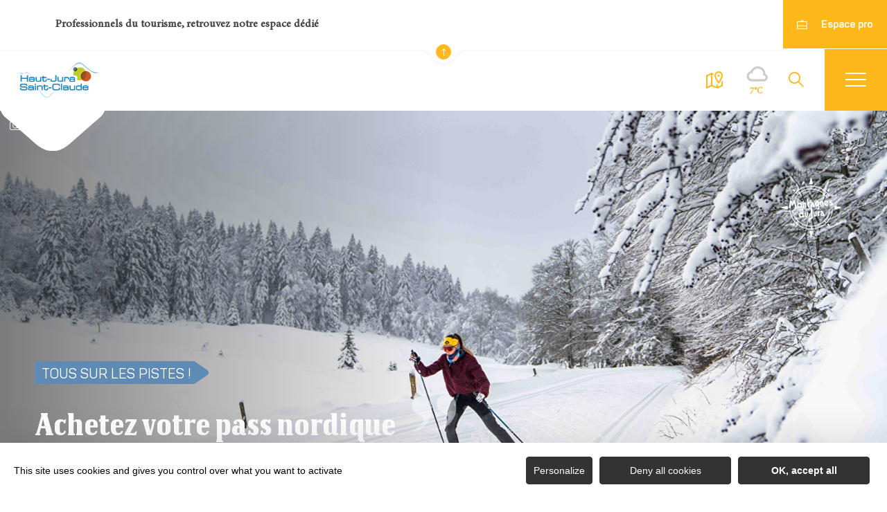

--- FILE ---
content_type: text/html; charset=UTF-8
request_url: https://www.haut-jura-saint-claude.com/
body_size: 17037
content:
<!DOCTYPE html>
<html lang="fr-FR"
	prefix="og: https://ogp.me/ns#"  data-lang="fr">
<head>
    <meta charset="UTF-8">
    <title>Haut-Jura Saint-Claude - Destination moyenne montagne</title>

    <meta http-equiv="X-UA-Compatible" content="IE=edge">
    <meta name="viewport" content="width=device-width,initial-scale=1,maximum-scale=1,user-scalable=no">

    <meta name="theme-color" content="#5e8ab4">
    <meta name="msapplication-navbutton-color" content="#5e8ab4">
    <meta name="apple-mobile-web-app-status-bar-style" content="#5e8ab4">
    <meta name="mobile-web-app-capable" content="yes">
    <meta name="apple-mobile-web-app-capable" content="yes" />
    <meta name="apple-mobile-web-app-status-bar-style" content="#5e8ab4">

    
    <meta name='robots' content='max-image-preview:large' />

<!-- All in One SEO Pack 3.3.4 by Michael Torbert of Semper Fi Web Designob_start_detected [-1,-1] -->
<meta name="description"  content="Bienvenue à Haut-Jura Saint-Claude : la singularité d&#039;un territoire multiple, encore préservé, un espace aménagé sans être dénaturé." />

<script type="application/ld+json" class="aioseop-schema">{"@context":"https://schema.org","@graph":[{"@type":"Organization","@id":"https://www.haut-jura-saint-claude.com/#organization","url":"https://www.haut-jura-saint-claude.com/","name":"Haut-Jura Saint-Claude","sameAs":[]},{"@type":"WebSite","@id":"https://www.haut-jura-saint-claude.com/#website","url":"https://www.haut-jura-saint-claude.com/","name":"Haut-Jura Saint-Claude","publisher":{"@id":"https://www.haut-jura-saint-claude.com/#organization"},"potentialAction":{"@type":"SearchAction","target":"https://www.haut-jura-saint-claude.com/?s={search_term_string}","query-input":"required name=search_term_string"}},{"@type":"WebPage","@id":"https://www.haut-jura-saint-claude.com/#webpage","url":"https://www.haut-jura-saint-claude.com/","inLanguage":"fr-FR","name":"Accueil","isPartOf":{"@id":"https://www.haut-jura-saint-claude.com/#website"},"datePublished":"2020-03-19T14:04:31+01:00","dateModified":"2026-01-10T08:42:59+01:00","about":{"@id":"https://www.haut-jura-saint-claude.com/#organization"},"description":"Bienvenue \u00e0 Haut-Jura Saint-Claude : la singularit\u00e9 d\u2019un territoire multiple, encore pr\u00e9serv\u00e9, un espace am\u00e9nag\u00e9 sans \u00eatre d\u00e9natur\u00e9."}]}</script>
<link rel="canonical" href="https://www.haut-jura-saint-claude.com/" />
<meta property="og:type" content="website" />
<meta property="og:title" content="Haut-Jura Saint-Claude" />
<meta property="og:url" content="https://www.haut-jura-saint-claude.com/" />
<meta property="og:site_name" content="Haut-Jura Saint-Claude" />
<meta property="og:image" content="https://www.haut-jura-saint-claude.com/wp-content/plugins/all-in-one-seo-pack/images/default-user-image.png" />
<meta property="og:image:secure_url" content="https://www.haut-jura-saint-claude.com/wp-content/plugins/all-in-one-seo-pack/images/default-user-image.png" />
<meta name="twitter:card" content="summary" />
<meta name="twitter:title" content="Haut-Jura Saint-Claude" />
<meta name="twitter:image" content="https://www.haut-jura-saint-claude.com/wp-content/plugins/all-in-one-seo-pack/images/default-user-image.png" />
<!-- All in One SEO Pack -->
<style id='classic-theme-styles-inline-css' type='text/css'>
/*! This file is auto-generated */
.wp-block-button__link{color:#fff;background-color:#32373c;border-radius:9999px;box-shadow:none;text-decoration:none;padding:calc(.667em + 2px) calc(1.333em + 2px);font-size:1.125em}.wp-block-file__button{background:#32373c;color:#fff;text-decoration:none}
</style>
<style id='global-styles-inline-css' type='text/css'>
body{--wp--preset--color--black: #000000;--wp--preset--color--cyan-bluish-gray: #abb8c3;--wp--preset--color--white: #ffffff;--wp--preset--color--pale-pink: #f78da7;--wp--preset--color--vivid-red: #cf2e2e;--wp--preset--color--luminous-vivid-orange: #ff6900;--wp--preset--color--luminous-vivid-amber: #fcb900;--wp--preset--color--light-green-cyan: #7bdcb5;--wp--preset--color--vivid-green-cyan: #00d084;--wp--preset--color--pale-cyan-blue: #8ed1fc;--wp--preset--color--vivid-cyan-blue: #0693e3;--wp--preset--color--vivid-purple: #9b51e0;--wp--preset--gradient--vivid-cyan-blue-to-vivid-purple: linear-gradient(135deg,rgba(6,147,227,1) 0%,rgb(155,81,224) 100%);--wp--preset--gradient--light-green-cyan-to-vivid-green-cyan: linear-gradient(135deg,rgb(122,220,180) 0%,rgb(0,208,130) 100%);--wp--preset--gradient--luminous-vivid-amber-to-luminous-vivid-orange: linear-gradient(135deg,rgba(252,185,0,1) 0%,rgba(255,105,0,1) 100%);--wp--preset--gradient--luminous-vivid-orange-to-vivid-red: linear-gradient(135deg,rgba(255,105,0,1) 0%,rgb(207,46,46) 100%);--wp--preset--gradient--very-light-gray-to-cyan-bluish-gray: linear-gradient(135deg,rgb(238,238,238) 0%,rgb(169,184,195) 100%);--wp--preset--gradient--cool-to-warm-spectrum: linear-gradient(135deg,rgb(74,234,220) 0%,rgb(151,120,209) 20%,rgb(207,42,186) 40%,rgb(238,44,130) 60%,rgb(251,105,98) 80%,rgb(254,248,76) 100%);--wp--preset--gradient--blush-light-purple: linear-gradient(135deg,rgb(255,206,236) 0%,rgb(152,150,240) 100%);--wp--preset--gradient--blush-bordeaux: linear-gradient(135deg,rgb(254,205,165) 0%,rgb(254,45,45) 50%,rgb(107,0,62) 100%);--wp--preset--gradient--luminous-dusk: linear-gradient(135deg,rgb(255,203,112) 0%,rgb(199,81,192) 50%,rgb(65,88,208) 100%);--wp--preset--gradient--pale-ocean: linear-gradient(135deg,rgb(255,245,203) 0%,rgb(182,227,212) 50%,rgb(51,167,181) 100%);--wp--preset--gradient--electric-grass: linear-gradient(135deg,rgb(202,248,128) 0%,rgb(113,206,126) 100%);--wp--preset--gradient--midnight: linear-gradient(135deg,rgb(2,3,129) 0%,rgb(40,116,252) 100%);--wp--preset--font-size--small: 13px;--wp--preset--font-size--medium: 20px;--wp--preset--font-size--large: 36px;--wp--preset--font-size--x-large: 42px;--wp--preset--spacing--20: 0.44rem;--wp--preset--spacing--30: 0.67rem;--wp--preset--spacing--40: 1rem;--wp--preset--spacing--50: 1.5rem;--wp--preset--spacing--60: 2.25rem;--wp--preset--spacing--70: 3.38rem;--wp--preset--spacing--80: 5.06rem;--wp--preset--shadow--natural: 6px 6px 9px rgba(0, 0, 0, 0.2);--wp--preset--shadow--deep: 12px 12px 50px rgba(0, 0, 0, 0.4);--wp--preset--shadow--sharp: 6px 6px 0px rgba(0, 0, 0, 0.2);--wp--preset--shadow--outlined: 6px 6px 0px -3px rgba(255, 255, 255, 1), 6px 6px rgba(0, 0, 0, 1);--wp--preset--shadow--crisp: 6px 6px 0px rgba(0, 0, 0, 1);}:where(.is-layout-flex){gap: 0.5em;}:where(.is-layout-grid){gap: 0.5em;}body .is-layout-flow > .alignleft{float: left;margin-inline-start: 0;margin-inline-end: 2em;}body .is-layout-flow > .alignright{float: right;margin-inline-start: 2em;margin-inline-end: 0;}body .is-layout-flow > .aligncenter{margin-left: auto !important;margin-right: auto !important;}body .is-layout-constrained > .alignleft{float: left;margin-inline-start: 0;margin-inline-end: 2em;}body .is-layout-constrained > .alignright{float: right;margin-inline-start: 2em;margin-inline-end: 0;}body .is-layout-constrained > .aligncenter{margin-left: auto !important;margin-right: auto !important;}body .is-layout-constrained > :where(:not(.alignleft):not(.alignright):not(.alignfull)){max-width: var(--wp--style--global--content-size);margin-left: auto !important;margin-right: auto !important;}body .is-layout-constrained > .alignwide{max-width: var(--wp--style--global--wide-size);}body .is-layout-flex{display: flex;}body .is-layout-flex{flex-wrap: wrap;align-items: center;}body .is-layout-flex > *{margin: 0;}body .is-layout-grid{display: grid;}body .is-layout-grid > *{margin: 0;}:where(.wp-block-columns.is-layout-flex){gap: 2em;}:where(.wp-block-columns.is-layout-grid){gap: 2em;}:where(.wp-block-post-template.is-layout-flex){gap: 1.25em;}:where(.wp-block-post-template.is-layout-grid){gap: 1.25em;}.has-black-color{color: var(--wp--preset--color--black) !important;}.has-cyan-bluish-gray-color{color: var(--wp--preset--color--cyan-bluish-gray) !important;}.has-white-color{color: var(--wp--preset--color--white) !important;}.has-pale-pink-color{color: var(--wp--preset--color--pale-pink) !important;}.has-vivid-red-color{color: var(--wp--preset--color--vivid-red) !important;}.has-luminous-vivid-orange-color{color: var(--wp--preset--color--luminous-vivid-orange) !important;}.has-luminous-vivid-amber-color{color: var(--wp--preset--color--luminous-vivid-amber) !important;}.has-light-green-cyan-color{color: var(--wp--preset--color--light-green-cyan) !important;}.has-vivid-green-cyan-color{color: var(--wp--preset--color--vivid-green-cyan) !important;}.has-pale-cyan-blue-color{color: var(--wp--preset--color--pale-cyan-blue) !important;}.has-vivid-cyan-blue-color{color: var(--wp--preset--color--vivid-cyan-blue) !important;}.has-vivid-purple-color{color: var(--wp--preset--color--vivid-purple) !important;}.has-black-background-color{background-color: var(--wp--preset--color--black) !important;}.has-cyan-bluish-gray-background-color{background-color: var(--wp--preset--color--cyan-bluish-gray) !important;}.has-white-background-color{background-color: var(--wp--preset--color--white) !important;}.has-pale-pink-background-color{background-color: var(--wp--preset--color--pale-pink) !important;}.has-vivid-red-background-color{background-color: var(--wp--preset--color--vivid-red) !important;}.has-luminous-vivid-orange-background-color{background-color: var(--wp--preset--color--luminous-vivid-orange) !important;}.has-luminous-vivid-amber-background-color{background-color: var(--wp--preset--color--luminous-vivid-amber) !important;}.has-light-green-cyan-background-color{background-color: var(--wp--preset--color--light-green-cyan) !important;}.has-vivid-green-cyan-background-color{background-color: var(--wp--preset--color--vivid-green-cyan) !important;}.has-pale-cyan-blue-background-color{background-color: var(--wp--preset--color--pale-cyan-blue) !important;}.has-vivid-cyan-blue-background-color{background-color: var(--wp--preset--color--vivid-cyan-blue) !important;}.has-vivid-purple-background-color{background-color: var(--wp--preset--color--vivid-purple) !important;}.has-black-border-color{border-color: var(--wp--preset--color--black) !important;}.has-cyan-bluish-gray-border-color{border-color: var(--wp--preset--color--cyan-bluish-gray) !important;}.has-white-border-color{border-color: var(--wp--preset--color--white) !important;}.has-pale-pink-border-color{border-color: var(--wp--preset--color--pale-pink) !important;}.has-vivid-red-border-color{border-color: var(--wp--preset--color--vivid-red) !important;}.has-luminous-vivid-orange-border-color{border-color: var(--wp--preset--color--luminous-vivid-orange) !important;}.has-luminous-vivid-amber-border-color{border-color: var(--wp--preset--color--luminous-vivid-amber) !important;}.has-light-green-cyan-border-color{border-color: var(--wp--preset--color--light-green-cyan) !important;}.has-vivid-green-cyan-border-color{border-color: var(--wp--preset--color--vivid-green-cyan) !important;}.has-pale-cyan-blue-border-color{border-color: var(--wp--preset--color--pale-cyan-blue) !important;}.has-vivid-cyan-blue-border-color{border-color: var(--wp--preset--color--vivid-cyan-blue) !important;}.has-vivid-purple-border-color{border-color: var(--wp--preset--color--vivid-purple) !important;}.has-vivid-cyan-blue-to-vivid-purple-gradient-background{background: var(--wp--preset--gradient--vivid-cyan-blue-to-vivid-purple) !important;}.has-light-green-cyan-to-vivid-green-cyan-gradient-background{background: var(--wp--preset--gradient--light-green-cyan-to-vivid-green-cyan) !important;}.has-luminous-vivid-amber-to-luminous-vivid-orange-gradient-background{background: var(--wp--preset--gradient--luminous-vivid-amber-to-luminous-vivid-orange) !important;}.has-luminous-vivid-orange-to-vivid-red-gradient-background{background: var(--wp--preset--gradient--luminous-vivid-orange-to-vivid-red) !important;}.has-very-light-gray-to-cyan-bluish-gray-gradient-background{background: var(--wp--preset--gradient--very-light-gray-to-cyan-bluish-gray) !important;}.has-cool-to-warm-spectrum-gradient-background{background: var(--wp--preset--gradient--cool-to-warm-spectrum) !important;}.has-blush-light-purple-gradient-background{background: var(--wp--preset--gradient--blush-light-purple) !important;}.has-blush-bordeaux-gradient-background{background: var(--wp--preset--gradient--blush-bordeaux) !important;}.has-luminous-dusk-gradient-background{background: var(--wp--preset--gradient--luminous-dusk) !important;}.has-pale-ocean-gradient-background{background: var(--wp--preset--gradient--pale-ocean) !important;}.has-electric-grass-gradient-background{background: var(--wp--preset--gradient--electric-grass) !important;}.has-midnight-gradient-background{background: var(--wp--preset--gradient--midnight) !important;}.has-small-font-size{font-size: var(--wp--preset--font-size--small) !important;}.has-medium-font-size{font-size: var(--wp--preset--font-size--medium) !important;}.has-large-font-size{font-size: var(--wp--preset--font-size--large) !important;}.has-x-large-font-size{font-size: var(--wp--preset--font-size--x-large) !important;}
.wp-block-navigation a:where(:not(.wp-element-button)){color: inherit;}
:where(.wp-block-post-template.is-layout-flex){gap: 1.25em;}:where(.wp-block-post-template.is-layout-grid){gap: 1.25em;}
:where(.wp-block-columns.is-layout-flex){gap: 2em;}:where(.wp-block-columns.is-layout-grid){gap: 2em;}
.wp-block-pullquote{font-size: 1.5em;line-height: 1.6;}
</style>
<link rel='stylesheet' id='main-style-css' href='https://www.haut-jura-saint-claude.com/theme/assets/dist/style-1768231889.css' type='text/css' media='all' />
<link rel='stylesheet' id='acf-icon-picker-css' href='https://www.haut-jura-saint-claude.com/theme/assets/fonts/hjsc-icomoon/style.css#defer' defer='defer' type='text/css' media='all' />
<link rel='shortlink' href='https://www.haut-jura-saint-claude.com/' />
<script>document.documentElement.className += " js";</script>

    
        <style>
        :root{
        --main: #5E8AB4;--mainpale: #D6E2EC;--dispoquelques: #C18708;--sub: #FFB81C;--subpale: #ffdb8c;        }
    </style>

                <link rel="apple-touch-icon" sizes="180x180" href="https://www.haut-jura-saint-claude.com/uploads/2024/04/logo-carre-800par800-180x180-29d8c3bae0e79126ce0e9f95c7f7ff58.png">
            <link rel="icon" type="image/png" sizes="32x32" href="https://www.haut-jura-saint-claude.com/uploads/2024/04/logo-carre-800par800-32x32-29d8c3bae0e79126ce0e9f95c7f7ff58.png">
            <link rel="icon" type="image/png" sizes="16x16" href="https://www.haut-jura-saint-claude.com/uploads/2024/04/logo-carre-800par800-16x16-29d8c3bae0e79126ce0e9f95c7f7ff58.png">
            
    
	
    <!-- Matomo -->
    <script type="text/javascript">
        var _paq = window._paq || [];


        // Non Propagration des Cookies
        _paq.push([function () {
            var self = this;

            function getOriginalVisitorCookieTimeout() {
                var now = new Date(),
                    nowTs = Math.round(now.getTime() / 1000),
                    visitorInfo = self.getVisitorInfo();
                var createTs = parseInt(visitorInfo[2]);
                var cookieTimeout = 33696000; // 13 mois en secondes
                var originalTimeout = createTs + cookieTimeout - nowTs;
                return originalTimeout;
            }

            this.setVisitorCookieTimeout(getOriginalVisitorCookieTimeout());
        }]);


        /* tracker methods like "setCustomDimension" should be called before "trackPageView" */
        _paq.push(['trackPageView']);
        _paq.push(['enableLinkTracking']);
        (function () {
            var u = "https://matomo.fas-bfct.fr/";
            _paq.push(['addTracker', u + 'matomo.php', 1]);
			            _paq.push(['setSiteId', '24']);
			            _paq.push(['setTrackerUrl', u + 'matomo.php']);
            var d = document, g = d.createElement('script'), s = d.getElementsByTagName('script')[0];
            g.type = 'text/javascript';
            g.async = true;
            g.defer = true;
            g.src = u + 'matomo.js';
            s.parentNode.insertBefore(g, s);
        })();
    </script>
    <!-- End Matomo Code -->
</head>

<body class="hiver">
    <div class="strate-bandeau open">
        <p class="strate-bandeau__text">Professionnels du tourisme, retrouvez notre espace dédié</p>
        <div class="strate-bandeau__btns">
                            <a href="https://www.haut-jura-saint-claude.com/espace-pro/" class="btn" >
                                            <span class="icon-ico-sejours"></span>
                        
                    Espace pro                </a>
                        </div>

        <div class="open-close">
            <svg xmlns="http://www.w3.org/2000/svg" xmlns:xlink="http://www.w3.org/1999/xlink" width="108" height="30" viewBox="0 0 108 30">
                <defs>
                    <clipPath id="clip-path">
                        <rect id="Rectangle_2680" data-name="Rectangle 2680" width="108" height="30" transform="translate(701 2113)" fill="#fff"/>
                    </clipPath>
                </defs>
                <g id="Groupe_de_masques_4" data-name="Groupe de masques 4" transform="translate(-701 -2113)" clip-path="url(#clip-path)">
                    <path id="Tracé_3868" data-name="Tracé 3868" d="M0,0V66H585.836a34.371,34.371,0,0,1,28.872,16.142,30.009,30.009,0,0,0,50.584,0A34.371,34.371,0,0,1,694.164,66H1280V0Z" transform="translate(115 2047)" fill="#fff"/>
                </g>
            </svg>


            <span class="fas-ico-arrow-up"></span>
        </div>
    </div>
<header id="header" class="type-2">

    <!-- Logo du site -->
    <a href="https://www.haut-jura-saint-claude.com/" class="logo">
                    <h1>Haut-Jura Saint-Claude</h1>
                    <figure><img src="https://www.haut-jura-saint-claude.com/uploads/2023/03/logo-122x51.png" alt="" width="122" height="51" srcset="https://www.haut-jura-saint-claude.com/uploads/2023/03/logo-122x51.png 1x, https://www.haut-jura-saint-claude.com/uploads/2023/03/logo-244x102.png 2x" /></figure>    </a>

    <!-- Navigation centrale -->
    <div class="wrapper-nav">
        <!-- Title Menu - Mobile -->
        <span class="title-menu">Menu <span class="fas-ico-cross close-menu"></span></span>


                    <form method="get" class="form-search" action="/">
                <label for="search" class="hide">Rechercher</label>
                <input type="text" name="search" id="search" placeholder="Rechercher...">
                <button id="search-fake-btn" type="submit" class="gtm-full-text"><span class="fas-ico-search"></span>
                </button>
            </form>
        
        <nav>
            <ul>
                                    <li class="has-sub-menu">
                        <a data-menu-hl="menu_highlight_6084"                            href="https://www.haut-jura-saint-claude.com/territoire/" data-gtm="menu-niveau1">Haut-Jura Saint-Claude</a>
                                                    <div class="sub-menu">
                                <div class="meta-header">
                                    <span class="back"><span class="fas-ico-arrow-left"></span>Retour</span>
                                    <span class="title-niveau-1">Haut-Jura Saint-Claude</span>
                                </div>
                                <div class="wrapper-menu-niveau-2">
                                    <ul class="menu-niveau-2">
                                                                                    <li><a                                                         href="https://www.haut-jura-saint-claude.com/territoire/">Découvrir le territoire</a>
                                            </li>
                                                                                        <li><a                                                         href="https://www.haut-jura-saint-claude.com/territoire/villages-haut-jura/">Nos villages</a>
                                            </li>
                                                                                        <li><a                                                         href="https://www.haut-jura-saint-claude.com/territoire/saint-claude/">Saint-Claude</a>
                                            </li>
                                                                                        <li><a                                                         href="https://www.haut-jura-saint-claude.com/territoire/mobilite/">Venir et se déplacer dans le Haut-Jura</a>
                                            </li>
                                                                                        <li><a                                                         href="https://www.haut-jura-saint-claude.com/territoire/office-de-tourisme/">Office de Tourisme</a>
                                            </li>
                                                                                        <li><a                                                         href="https://www.haut-jura-saint-claude.com/hebergement-haut-jura/">Nos hébergements</a>
                                            </li>
                                                                                        <li><a                                                         href="https://www.haut-jura-saint-claude.com/territoire/commerces-du-haut-jura/">Nos commerces</a>
                                            </li>
                                                                                        <li><a                                                         href="https://www.haut-jura-saint-claude.com/territoire/agenda/">Agenda des manifestations</a>
                                            </li>
                                                                                        <li><a                                                         href="https://www.haut-jura-saint-claude.com/territoire/grands-evenements/">Les grands évènements</a>
                                            </li>
                                                                                </ul>
                                </div>

                                <div class="sub-images v-tablet-p">
                                        <a  href="https://www.haut-jura-saint-claude.com/pause-hivernale/toutes-les-activites-hivernales/" class="item">    <div>
        <figure class="fit-cover"><img src="[data-uri]"  data-src="https://www.haut-jura-saint-claude.com/uploads/2023/10/ski-nordique-famille-ben-becker-245x320.jpg" alt="" width="245" height="320" class="lazy"/><figcaption tabindex="116">Ben Becker</figcaption></figure>        <span class="title">Toutes les activités hivernales</span>    </div>
    </a>        <a  href="https://www.haut-jura-saint-claude.com/territoire/agenda/" class="item">    <div>
        <figure class="fit-cover"><img src="[data-uri]"  data-src="https://www.haut-jura-saint-claude.com/uploads/2025/10/ambiance_azimut_oofzos-1-245x320.jpg" alt="" width="245" height="320" class="lazy"/><figcaption tabindex="71">Oofzos</figcaption></figure>        <span class="title">Agenda des évènements</span>    </div>
    </a>        <a  href="https://haut-jura-saint-claude.axess.shop/fr/" class="item">    <div>
        <figure class="fit-cover"><img src="[data-uri]"  data-src="https://www.haut-jura-saint-claude.com/uploads/2025/10/mockup_vente_ligne-scaled-245x320-1759946153.jpg" alt="" width="245" height="320" class="lazy"/><figcaption tabindex="72">HJSC</figcaption></figure>        <span class="title">Billetterie et boutique</span>    </div>
    </a>                                    </div>
                            </div>
                                                </li>
                                        <li class="has-sub-menu">
                        <a data-menu-hl="menu_highlight_6039"                            href="https://www.haut-jura-saint-claude.com/pause-hivernale/" data-gtm="menu-niveau1">Pause hivernale</a>
                                                    <div class="sub-menu">
                                <div class="meta-header">
                                    <span class="back"><span class="fas-ico-arrow-left"></span>Retour</span>
                                    <span class="title-niveau-1">Pause hivernale</span>
                                </div>
                                <div class="wrapper-menu-niveau-2">
                                    <ul class="menu-niveau-2">
                                                                                    <li><a                                                         href="https://www.haut-jura-saint-claude.com/pause-hivernale/">Découvrir l'hiver</a>
                                            </li>
                                                                                        <li><a                                                         href="https://www.haut-jura-saint-claude.com/pause-hivernale/toutes-les-activites-hivernales/">Toutes les activités hivernales</a>
                                            </li>
                                                                                        <li><a                                                         href="https://www.haut-jura-saint-claude.com/pause-hivernale/bulletin-neige-hautes-combes/">Bulletin neige &amp; Infos pistes</a>
                                            </li>
                                                                                        <li><a                                                         href="https://www.haut-jura-saint-claude.com/pause-hivernale/webcams-hautes-combes/">Webcams</a>
                                            </li>
                                                                                        <li><a                                                         href="https://www.haut-jura-saint-claude.com/pause-hivernale/la-pesse-en-hiver/">La Pesse en hiver</a>
                                            </li>
                                                                                        <li><a                                                         href="https://www.haut-jura-saint-claude.com/pause-hivernale/lajoux-en-hiver/">Lajoux en hiver</a>
                                            </li>
                                                                                        <li><a                                                         href="https://www.haut-jura-saint-claude.com/pause-hivernale/les-moussieres-en-hiver/">Les Moussières en hiver</a>
                                            </li>
                                                                                        <li><a                                                         href="https://www.haut-jura-saint-claude.com/pause-hivernale/tarifs-nordiques/">Tarifs des activités nordiques</a>
                                            </li>
                                                                                        <li><a                                                         href="https://www.haut-jura-saint-claude.com/pause-hivernale/hiver-tous-les-temps/">L’hiver : des activités par tous les temps</a>
                                            </li>
                                                                                </ul>
                                </div>

                                <div class="sub-images v-tablet-p">
                                                                    </div>
                            </div>
                                                </li>
                                        <li class="has-sub-menu">
                        <a data-menu-hl="menu_highlight_6061"                            href="https://www.haut-jura-saint-claude.com/pause-nature/" data-gtm="menu-niveau1">Pause nature</a>
                                                    <div class="sub-menu">
                                <div class="meta-header">
                                    <span class="back"><span class="fas-ico-arrow-left"></span>Retour</span>
                                    <span class="title-niveau-1">Pause nature</span>
                                </div>
                                <div class="wrapper-menu-niveau-2">
                                    <ul class="menu-niveau-2">
                                                                                    <li><a                                                         href="https://www.haut-jura-saint-claude.com/pause-nature/">Découvrir la nature</a>
                                            </li>
                                                                                        <li><a                                                         href="https://www.haut-jura-saint-claude.com/pause-nature/sensibilisation-environnement/">Faune et Flore</a>
                                            </li>
                                                                                        <li><a                                                         href="https://www.haut-jura-saint-claude.com/pause-nature/cascades-et-gorges/">Cascades et gorges</a>
                                            </li>
                                                                                        <li><a                                                         href="https://www.haut-jura-saint-claude.com/pause-nature/belvederes/">Belvédères</a>
                                            </li>
                                                                                        <li><a                                                         href="https://www.haut-jura-saint-claude.com/pause-nature/lacs/">Lacs</a>
                                            </li>
                                                                                        <li><a                                                         href="https://www.haut-jura-saint-claude.com/pause-nature/curiosites-geologiques/">Curiosités géologiques</a>
                                            </li>
                                                                                </ul>
                                </div>

                                <div class="sub-images v-tablet-p">
                                                                    </div>
                            </div>
                                                </li>
                                        <li class="has-sub-menu">
                        <a data-menu-hl="menu_highlight_6054"                            href="https://www.haut-jura-saint-claude.com/pause-culturelle/" data-gtm="menu-niveau1">Pause culturelle</a>
                                                    <div class="sub-menu">
                                <div class="meta-header">
                                    <span class="back"><span class="fas-ico-arrow-left"></span>Retour</span>
                                    <span class="title-niveau-1">Pause culturelle</span>
                                </div>
                                <div class="wrapper-menu-niveau-2">
                                    <ul class="menu-niveau-2">
                                                                                    <li><a                                                         href="https://www.haut-jura-saint-claude.com/pause-culturelle/">Découvrir la culture</a>
                                            </li>
                                                                                        <li><a                                                         href="https://www.haut-jura-saint-claude.com/pause-culturelle/ligne-des-hirondelles/">La ligne des Hirondelles</a>
                                            </li>
                                                                                        <li><a                                                         href="https://www.haut-jura-saint-claude.com/pause-culturelle/visites-haut-jura/">Visites guidées</a>
                                            </li>
                                                                                        <li><a                                                         href="https://www.haut-jura-saint-claude.com/pause-culturelle/musees-haut-jura/">Tous les musées</a>
                                            </li>
                                                                                        <li><a                                                         href="https://www.haut-jura-saint-claude.com/pause-culturelle/patrimoine-insolite/">Le patrimoine insolite</a>
                                            </li>
                                                                                        <li><a                                                         href="https://www.haut-jura-saint-claude.com/pause-culturelle/cathedrale-saint-claude/">La cathédrale de Saint-Claude</a>
                                            </li>
                                                                                        <li><a                                                         href="https://www.haut-jura-saint-claude.com/pause-culturelle/edifices-remarquables/">Les édifices remarquables</a>
                                            </li>
                                                                                </ul>
                                </div>

                                <div class="sub-images v-tablet-p">
                                                                    </div>
                            </div>
                                                </li>
                                        <li class="has-sub-menu">
                        <a data-menu-hl="menu_highlight_4478"                            href="https://www.haut-jura-saint-claude.com/pause-artisanale/" data-gtm="menu-niveau1">Pause artisanale</a>
                                                    <div class="sub-menu">
                                <div class="meta-header">
                                    <span class="back"><span class="fas-ico-arrow-left"></span>Retour</span>
                                    <span class="title-niveau-1">Pause artisanale</span>
                                </div>
                                <div class="wrapper-menu-niveau-2">
                                    <ul class="menu-niveau-2">
                                                                                    <li><a                                                         href="https://www.haut-jura-saint-claude.com/pause-artisanale/">Découvrir l'artisanat</a>
                                            </li>
                                                                                        <li><a                                                         href="https://www.haut-jura-saint-claude.com/pause-artisanale/fabrication-pipe-saint-claude/">Fabrication de pipes</a>
                                            </li>
                                                                                        <li><a                                                         href="https://www.haut-jura-saint-claude.com/pause-artisanale/tournerie/">Tournerie sur corne et bois</a>
                                            </li>
                                                                                        <li><a                                                         href="https://www.haut-jura-saint-claude.com/pause-artisanale/taille-diamant/">Taille de diamant</a>
                                            </li>
                                                                                        <li><a                                                         href="https://www.haut-jura-saint-claude.com/pause-artisanale/atelier-des-savoir-faire/">L’Atelier des Savoir-Faire</a>
                                            </li>
                                                                                        <li><a                                                         href="https://www.haut-jura-saint-claude.com/pause-artisanale/les-artisans-du-haut-jura/">Les artisans du Haut-Jura</a>
                                            </li>
                                                                                </ul>
                                </div>

                                <div class="sub-images v-tablet-p">
                                        <div class="item">    <div>
        <figure class="fit-cover"><img src="[data-uri]"  data-src="https://www.haut-jura-saint-claude.com/uploads/2023/10/paysage_hautes_combe_eric_magnenet-245x320.jpg" alt="" width="245" height="320" class="lazy"/><figcaption tabindex="71">Eric Magnenet</figcaption></figure>            </div>
    </div>        <div class="item">    <div>
        <figure class="fit-cover"><img src="[data-uri]"  data-src="https://www.haut-jura-saint-claude.com/uploads/2023/10/ski_nordique_jura_sophie_balaska-245x320.jpg" alt="" width="245" height="319" class="lazy"/><figcaption tabindex="92">Sophie Balaska</figcaption></figure>            </div>
    </div>        <div class="item">    <div>
        <figure class="fit-cover"><img src="[data-uri]"  data-src="https://www.haut-jura-saint-claude.com/uploads/2023/10/quietude_haut_jura-245x320.jpg" alt="" width="245" height="320" class="lazy"/><figcaption tabindex="77">Eric Magnenet</figcaption></figure>            </div>
    </div>                                    </div>
                            </div>
                                                </li>
                                        <li class="has-sub-menu">
                        <a data-menu-hl="menu_highlight_6067"                            href="https://www.haut-jura-saint-claude.com/pause-aventure/" data-gtm="menu-niveau1">Pause aventure</a>
                                                    <div class="sub-menu">
                                <div class="meta-header">
                                    <span class="back"><span class="fas-ico-arrow-left"></span>Retour</span>
                                    <span class="title-niveau-1">Pause aventure</span>
                                </div>
                                <div class="wrapper-menu-niveau-2">
                                    <ul class="menu-niveau-2">
                                                                                    <li><a                                                         href="https://www.haut-jura-saint-claude.com/pause-aventure/">Découvrir les activités de pleine nature</a>
                                            </li>
                                                                                        <li><a                                                         href="https://www.haut-jura-saint-claude.com/pause-aventure/randonnee-haut-jura/">Randonnées</a>
                                            </li>
                                                                                        <li><a                                                         href="https://www.haut-jura-saint-claude.com/pause-aventure/randonnees-itinerance/">Randonnées en itinérance</a>
                                            </li>
                                                                                        <li><a                                                         href="https://www.haut-jura-saint-claude.com/pause-aventure/trail/">Trail</a>
                                            </li>
                                                                                        <li><a                                                         href="https://www.haut-jura-saint-claude.com/pause-aventure/cyclo-vtt/">Cyclo, VTT, Vélos électriques</a>
                                            </li>
                                                                                        <li><a                                                         href="https://www.haut-jura-saint-claude.com/pause-aventure/canyoning-haut-jura/">Canyoning</a>
                                            </li>
                                                                                        <li><a                                                         href="https://www.haut-jura-saint-claude.com/pause-aventure/autres-activites-sportives/">Les autres activités sportives</a>
                                            </li>
                                                                                </ul>
                                </div>

                                <div class="sub-images v-tablet-p">
                                                                    </div>
                            </div>
                                                </li>
                                        <li class="has-sub-menu">
                        <a data-menu-hl="menu_highlight_6074"                            href="https://www.haut-jura-saint-claude.com/pause-gastronomie/" data-gtm="menu-niveau1">Pause gastronomie</a>
                                                    <div class="sub-menu">
                                <div class="meta-header">
                                    <span class="back"><span class="fas-ico-arrow-left"></span>Retour</span>
                                    <span class="title-niveau-1">Pause gastronomie</span>
                                </div>
                                <div class="wrapper-menu-niveau-2">
                                    <ul class="menu-niveau-2">
                                                                                    <li><a                                                         href="https://www.haut-jura-saint-claude.com/pause-gastronomie/">Découvrir la gastronomie</a>
                                            </li>
                                                                                        <li><a                                                         href="https://www.haut-jura-saint-claude.com/pause-gastronomie/fromages-haut-jura/">Les fromages</a>
                                            </li>
                                                                                        <li><a                                                         href="https://www.haut-jura-saint-claude.com/pause-gastronomie/vins-du-jura/">Les vins</a>
                                            </li>
                                                                                        <li><a                                                         href="https://www.haut-jura-saint-claude.com/pause-gastronomie/restaurants-haut-jura/">Tous les restaurants</a>
                                            </li>
                                                                                        <li><a                                                         href="https://www.haut-jura-saint-claude.com/pause-gastronomie/marches-haut-jura/">Jour de marchés</a>
                                            </li>
                                                                                        <li><a                                                         href="https://www.haut-jura-saint-claude.com/pause-gastronomie/produits-locaux/">Produits et producteurs locaux</a>
                                            </li>
                                                                                </ul>
                                </div>

                                <div class="sub-images v-tablet-p">
                                                                    </div>
                            </div>
                                                </li>
                                        <li class="has-sub-menu">
                        <a data-menu-hl="menu_highlight_6080"                            href="https://www.haut-jura-saint-claude.com/sinspirer/" data-gtm="menu-niveau1">S’inspirer</a>
                                                    <div class="sub-menu">
                                <div class="meta-header">
                                    <span class="back"><span class="fas-ico-arrow-left"></span>Retour</span>
                                    <span class="title-niveau-1">S’inspirer</span>
                                </div>
                                <div class="wrapper-menu-niveau-2">
                                    <ul class="menu-niveau-2">
                                                                                    <li><a                                                         href="https://www.haut-jura-saint-claude.com/sinspirer/">Nos idées d'aventures</a>
                                            </li>
                                                                                        <li><a                                                         href="https://www.haut-jura-saint-claude.com/sinspirer/en-famille/">Activités en famille</a>
                                            </li>
                                                                                        <li><a                                                         href="https://www.haut-jura-saint-claude.com/sinspirer/jeux-activites-ludiques/">Activités amusantes et jeux</a>
                                            </li>
                                                                                        <li><a                                                         href="https://www.haut-jura-saint-claude.com/sinspirer/autour-des-animaux/">Activités avec les animaux</a>
                                            </li>
                                                                                        <li><a                                                         href="https://www.haut-jura-saint-claude.com/sinspirer/bien-etre/">Bien-être</a>
                                            </li>
                                                                                </ul>
                                </div>

                                <div class="sub-images v-tablet-p">
                                                                    </div>
                            </div>
                                                </li>
                                        <li >
                        <a data-menu-hl="menu_highlight_9863"                            href="https://www.haut-jura-saint-claude.com/espace-pro/" data-gtm="menu-niveau1">Espace pro - presse</a>
                                            </li>
                                </ul>
        </nav>


        <!-- IMAGES -->
        <div class="wrapper-sub-images">
            <!-- Menu Secondaire -->
                <div class="menu-secondaire">

        <ul class="menu-pro"><li><a href="https://www.haut-jura-saint-claude.com/territoire/brochures-et-cartes/" target="">Nos brochures</a></li><li><a href="https://www.haut-jura-saint-claude.com/territoire/office-de-tourisme/" target="">Nous contacter</a></li></ul>

                    <!-- Social Networks -->
            <ul class="social-networks">
                                    <li><a href="https://www.facebook.com/hautjurasaintclaudetourisme" target="_blank" data-gtm="reseaux sociaux"><span class="icon-ico-facebook-square"></span></a></li>
                                        <li><a href="https://www.instagram.com/haut_jura_saint_claude/" target="_blank" data-gtm="reseaux sociaux"><span class="icon-ico-instagram"></span></a></li>
                                </ul>
        
    </div>
    




            <div class="sub-images">
                                        <div id="menu_highlight_6084">
                                <a  href="https://www.haut-jura-saint-claude.com/pause-hivernale/toutes-les-activites-hivernales/" class="item">    <div>
        <figure class="fit-cover"><img src="[data-uri]"  data-src="https://www.haut-jura-saint-claude.com/uploads/2023/10/ski-nordique-famille-ben-becker-245x320.jpg" alt="" width="245" height="320" class="lazy"/><figcaption tabindex="130">Ben Becker</figcaption></figure>        <span class="title">Toutes les activités hivernales</span>    </div>
    </a>        <a  href="https://www.haut-jura-saint-claude.com/territoire/agenda/" class="item">    <div>
        <figure class="fit-cover"><img src="[data-uri]"  data-src="https://www.haut-jura-saint-claude.com/uploads/2025/10/ambiance_azimut_oofzos-1-245x320.jpg" alt="" width="245" height="320" class="lazy"/><figcaption tabindex="64">Oofzos</figcaption></figure>        <span class="title">Agenda des évènements</span>    </div>
    </a>        <a  href="https://haut-jura-saint-claude.axess.shop/fr/" class="item">    <div>
        <figure class="fit-cover"><img src="[data-uri]"  data-src="https://www.haut-jura-saint-claude.com/uploads/2025/10/mockup_vente_ligne-scaled-245x320-1759946153.jpg" alt="" width="245" height="320" class="lazy"/><figcaption tabindex="88">HJSC</figcaption></figure>        <span class="title">Billetterie et boutique</span>    </div>
    </a>                            </div>
                                                <div id="menu_highlight_6039">
                                                    </div>
                                                <div id="menu_highlight_6061">
                                                    </div>
                                                <div id="menu_highlight_6054">
                                                    </div>
                                                <div id="menu_highlight_4478">
                                <div class="item">    <div>
        <figure class="fit-cover"><img src="[data-uri]"  data-src="https://www.haut-jura-saint-claude.com/uploads/2023/10/paysage_hautes_combe_eric_magnenet-245x320.jpg" alt="" width="245" height="320" class="lazy"/><figcaption tabindex="54">Eric Magnenet</figcaption></figure>            </div>
    </div>        <div class="item">    <div>
        <figure class="fit-cover"><img src="[data-uri]"  data-src="https://www.haut-jura-saint-claude.com/uploads/2023/10/ski_nordique_jura_sophie_balaska-245x320.jpg" alt="" width="245" height="319" class="lazy"/><figcaption tabindex="46">Sophie Balaska</figcaption></figure>            </div>
    </div>        <div class="item">    <div>
        <figure class="fit-cover"><img src="[data-uri]"  data-src="https://www.haut-jura-saint-claude.com/uploads/2023/10/quietude_haut_jura-245x320.jpg" alt="" width="245" height="320" class="lazy"/><figcaption tabindex="9">Eric Magnenet</figcaption></figure>            </div>
    </div>                            </div>
                                                <div id="menu_highlight_6067">
                                                    </div>
                                                <div id="menu_highlight_6074">
                                                    </div>
                                                <div id="menu_highlight_6080">
                                                    </div>
                                    </div>
        </div>

    </div>


    <!-- Navigation secondaire -->
    <div class="nav-right">
                    <a href="https://www.haut-jura-saint-claude.com/carte-interactive/" class="icon"><span class="fas-ico-carte-interactive"></span></a>
            
        <div class="data-weather" data-weather-city="39200">
            <!--
            <span class="data-topweather-weather">
                <span class="meteo-basecloud"></span>
                <span class="meteo-drizzle"></span>
                <span class="meteo-sunny"></span></span>
            <span class="temp">12°C</span>
            -->
        </div>
        
                    <a href="#overlay-search" class="icon-search" data-gtm="rechercher"><span class="fas-ico-search"></span></a>
        
        <!-- BURGER MENU -->
        <div class="wrapper-menu-burger" data-gtm="menu">
            <div class="th-menu">
                <span></span>
                <span></span>
                <span></span>
                <span></span>
            </div>
        </div>
    </div>


</header><main>
    <header class="gabarit-accueil type-1" data-vheight="100 - 90">
            <a href="https://www.montagnes-du-jura.fr/" target='blank' class="macaron type-1">
    <figure class="fit-cover"><img src="https://www.haut-jura-saint-claude.com/uploads/2023/03/macaron_mdj-100x100.png" alt="" width="100" height="100"/></figure>    </a>
    
        
        
                    <div class="slick-carousel opt-full-slider" data-infinite="true" data-dots="true" data-arrows="true" data-autoplay="4000">

                                    <div class="item">
                        <figure class="fit-cover o90"><picture><source srcset="https://www.haut-jura-saint-claude.com/uploads/2023/12/dsc09933-380x780-1763651774.jpg"  media="(max-width: 380px)" /><source srcset="https://www.haut-jura-saint-claude.com/uploads/2023/12/dsc09933-800x1100-1763651770.jpg"  media="(max-width: 800px)" /><source srcset="https://www.haut-jura-saint-claude.com/uploads/2023/12/dsc09933-1024x680.jpg"  media="(max-width: 1024px)" /><img src="https://www.haut-jura-saint-claude.com/uploads/2023/12/dsc09933-1600x900-1763651765.jpg" alt="" width="1600" height="900"/></picture><figcaption tabindex="19">Sophie Balaska</figcaption></figure>                        <div class="content-wrapper content-wrapper-large caption">
                            <div class="bloc-texte aligncenter">
                                <span class='surtitre'>Pause hivernale</span>                                <h2 >Vos souvenirs d'hiver se cachent ici ! </h2>                                                                    <a href="https://www.haut-jura-saint-claude.com/pause-hivernale/"                                        class="link">Découvrir</a>
                                                                </div>
                        </div>
                    </div>
                                        <div class="item">
                        <figure class="fit-cover"><picture><source srcset="https://www.haut-jura-saint-claude.com/uploads/2024/11/ski_fond_bd-lilian_menetrier-9-scaled-380x780.jpg"  media="(max-width: 380px)" /><source srcset="https://www.haut-jura-saint-claude.com/uploads/2024/11/ski_fond_bd-lilian_menetrier-9-scaled-800x1100.jpg"  media="(max-width: 800px)" /><source srcset="https://www.haut-jura-saint-claude.com/uploads/2024/11/ski_fond_bd-lilian_menetrier-9-scaled-1024x680.jpg"  media="(max-width: 1024px)" /><img src="https://www.haut-jura-saint-claude.com/uploads/2024/11/ski_fond_bd-lilian_menetrier-9-scaled-1600x900.jpg" alt="" width="1599" height="900"/></picture><figcaption tabindex="114">Lilian Ménétrier</figcaption></figure>                        <div class="content-wrapper content-wrapper-large caption">
                            <div class="bloc-texte aligncenter">
                                <span class='surtitre'>Tous sur les pistes !</span>                                <h2 >Achetez votre pass nordique</h2>                                                                    <a href="https://www.haut-jura-saint-claude.com/pause-hivernale/tarifs-nordiques/"                                        class="link">Découvrir</a>
                                                                </div>
                        </div>
                    </div>
                                        <div class="item">
                        <figure class="fit-cover"><picture><source srcset="https://www.haut-jura-saint-claude.com/uploads/2024/12/hjsc_janvier_bd_lilian-menetrier_55-scaled-380x780.jpg"  media="(max-width: 380px)" /><source srcset="https://www.haut-jura-saint-claude.com/uploads/2024/12/hjsc_janvier_bd_lilian-menetrier_55-scaled-800x1100.jpg"  media="(max-width: 800px)" /><source srcset="https://www.haut-jura-saint-claude.com/uploads/2024/12/hjsc_janvier_bd_lilian-menetrier_55-scaled-1024x680.jpg"  media="(max-width: 1024px)" /><img src="https://www.haut-jura-saint-claude.com/uploads/2024/12/hjsc_janvier_bd_lilian-menetrier_55-scaled-1600x900.jpg" alt="" width="1599" height="900"/></picture><figcaption tabindex="28">Lilian Ménétrier</figcaption></figure>                        <div class="content-wrapper content-wrapper-large caption">
                            <div class="bloc-texte aligncenter">
                                <span class='surtitre'>Sans les skis</span>                                <h2 >Un hiver tout doux</h2>                                                                    <a href="https://www.haut-jura-saint-claude.com/pause-hivernale/hiver-tous-les-temps/"                                        class="link">Découvrir</a>
                                                                </div>
                        </div>
                    </div>
                                        <div class="item">
                        <figure class="fit-cover o100"><picture><source srcset="https://www.haut-jura-saint-claude.com/uploads/2023/11/godin-chalet-des-siberiens-musher_06-380x780-1763652214.jpg"  media="(max-width: 380px)" /><source srcset="https://www.haut-jura-saint-claude.com/uploads/2023/11/godin-chalet-des-siberiens-musher_06-800x1100.jpg"  media="(max-width: 800px)" /><source srcset="https://www.haut-jura-saint-claude.com/uploads/2023/11/godin-chalet-des-siberiens-musher_06-1024x680.jpg"  media="(max-width: 1024px)" /><img src="https://www.haut-jura-saint-claude.com/uploads/2023/11/godin-chalet-des-siberiens-musher_06-1600x900-1763652206.jpg" alt="" width="1600" height="900"/></picture></figure>                        <div class="content-wrapper content-wrapper-large caption">
                            <div class="bloc-texte aligncenter">
                                <span class='surtitre'>Une expérience polaire ! </span>                                <h2 >Réservez votre balade</h2>                                                                    <a href="https://www.haut-jura-saint-claude.com/pause-hivernale/chiens-de-traineaux/"                                        class="link">Découvrir</a>
                                                                </div>
                        </div>
                    </div>
                                </div>
                </header>

    <div class="bloc bloc-switch-home type-2" data-gtm-bloc="home-switch">

    <input type="checkbox" id="switch-home-input-type-2" checked/>
    <div class="content-wrapper">
        <!-- SWITCH -->
        <h2 class="h2-wrapper-switch"><label for="switch-home-input-type-2" data-gtm="switch">J'y vais<span>J'y suis</span></label></h2>
    </div>


    <!-- CONTENU - J'Y VAIS -->
    <div class="content-wrapper content-jy-vais">

                    <a href="https://www.haut-jura-saint-claude.com/pause-hivernale/webcams-hautes-combes/"  class="item">
                <div>
                    <figure class="fit-cover"><picture><source data-srcset="https://www.haut-jura-saint-claude.com/uploads/external/77f5f58bc4cc716aeb860fae25ef398f-dsc04306-550x427-1763652770-340x340.jpg"  media="(max-width: 380px)" /><source data-srcset="https://www.haut-jura-saint-claude.com/uploads/external/77f5f58bc4cc716aeb860fae25ef398f-dsc04306-550x427-1763652770-278x324.jpg"  media="(max-width: 800px)" /><img src="[data-uri]"  data-src="https://www.haut-jura-saint-claude.com/uploads/2023/09/dsc04306-550x427-1763652770.jpg" alt="" width="550" height="427" class="lazy"/></picture><figcaption tabindex="117">Sophie Balaska</figcaption></figure>                                            <div class="bloc-texte">
                            <span class="surtitre">En live !</span>                            <h3 >Visualisez les webcams</h3>                            <span class="link">Découvrir</span>
                        </div>
                                        </div>
            </a>
                        <a href="https://www.haut-jura-saint-claude.com/pause-artisanale/"  class="item">
                <div>
                    <figure class="fit-cover"><picture><source data-srcset="https://www.haut-jura-saint-claude.com/uploads/2023/07/pipe_chacom-2023_lilian-menetrier_bd-25-340x340.jpg"  media="(max-width: 380px)" /><source data-srcset="https://www.haut-jura-saint-claude.com/uploads/2023/07/pipe_chacom-2023_lilian-menetrier_bd-25-201x324.jpg"  media="(max-width: 800px)" /><img src="[data-uri]"  data-src="https://www.haut-jura-saint-claude.com/uploads/2023/07/pipe_chacom-2023_lilian-menetrier_bd-25-265x427.jpg" alt="" width="265" height="426" class="lazy"/></picture><figcaption tabindex="68">Lilian Ménétrier</figcaption></figure>                                            <div class="bloc-texte">
                            <span class="surtitre">Nos savoir-faire</span>                            <h3 >A la rencontre des artisans</h3>                            <span class="link">Découvrir</span>
                        </div>
                                        </div>
            </a>
                        <a href="https://www.haut-jura-saint-claude.com/hebergement-haut-jura/"  class="item">
                <div>
                    <figure class="fit-cover"><picture><source data-srcset="https://www.haut-jura-saint-claude.com/uploads/external/564c4b8d668f97d73e7244a40ef6620d-gite_roche_dorvaz_stephane_godin-1-scaled-265x427-1759409361-340x340.jpg"  media="(max-width: 380px)" /><source data-srcset="https://www.haut-jura-saint-claude.com/uploads/external/564c4b8d668f97d73e7244a40ef6620d-gite_roche_dorvaz_stephane_godin-1-scaled-265x427-1759409361-201x324.jpg"  media="(max-width: 800px)" /><img src="[data-uri]"  data-src="https://www.haut-jura-saint-claude.com/uploads/2025/10/gite_roche_dorvaz_stephane_godin-1-scaled-265x427-1759409361.jpg" alt="" width="265" height="427" class="lazy"/></picture><figcaption tabindex="131">Stéphane Godin</figcaption></figure>                                            <div class="bloc-texte">
                            <span class="surtitre">Où dormir ?</span>                            <h3 >Nos bonnes adresses de logements</h3>                            <span class="link">Découvrir</span>
                        </div>
                                        </div>
            </a>
                        <a href="https://www.haut-jura-saint-claude.com/sinspirer/jeux-activites-ludiques/"  class="item">
                <div>
                    <figure class="fit-cover"><picture><source data-srcset="https://www.haut-jura-saint-claude.com/uploads/external/1c80aeb135c8b90f98cc746861fbb266-aventure_jeux_saint_claude_stephane_godin-71-scaled-265x266-1759410486-340x340.jpg"  media="(max-width: 380px)" /><source data-srcset="https://www.haut-jura-saint-claude.com/uploads/external/1c80aeb135c8b90f98cc746861fbb266-aventure_jeux_saint_claude_stephane_godin-71-scaled-265x266-1759410486-201x201.jpg"  media="(max-width: 800px)" /><img src="[data-uri]"  data-src="https://www.haut-jura-saint-claude.com/uploads/2025/10/aventure_jeux_saint_claude_stephane_godin-71-scaled-265x266-1759410486.jpg" alt="" width="265" height="266" class="lazy"/></picture><figcaption tabindex="47">Stéphane Godin</figcaption></figure>                                            <div class="bloc-texte">
                            <span class="surtitre">Jouer en famille</span>                            <h3 >Partager des moments de complicité</h3>                            <span class="link">Découvrir</span>
                        </div>
                                        </div>
            </a>
                        <a href="https://www.haut-jura-saint-claude.com/territoire/"  class="item">
                <div>
                    <figure class="fit-cover"><picture><source data-srcset="https://www.haut-jura-saint-claude.com/uploads/external/58303b732be33fd44923923c0f91dfcc-foret-stephane-godin-550x266-1759409882-340x340.jpg"  media="(max-width: 380px)" /><source data-srcset=""  media="(max-width: 800px)" /><img src="[data-uri]"  data-src="https://www.haut-jura-saint-claude.com/uploads/2023/11/foret-stephane-godin-550x266-1759409882.jpg" alt="" width="550" height="266" class="lazy"/></picture><figcaption tabindex="121">Stéphane Godin</figcaption></figure>                                            <div class="bloc-texte">
                            <span class="surtitre">Haut-Jura Saint-Claude</span>                            <h3 >Découvrez notre territoire</h3>                            <span class="link">Découvrir</span>
                        </div>
                                        </div>
            </a>
                        <a href="https://www.haut-jura-saint-claude.com/pause-culturelle/"  class="item">
                <div>
                    <figure class="fit-cover"><picture><source data-srcset="https://www.haut-jura-saint-claude.com/uploads/external/18c9c7842ef9eebee786b37bc0b6d9da-musee_archeo_pierre_guenat-4-265x266-1759409892-340x340.jpg"  media="(max-width: 380px)" /><source data-srcset="https://www.haut-jura-saint-claude.com/uploads/external/18c9c7842ef9eebee786b37bc0b6d9da-musee_archeo_pierre_guenat-4-265x266-1759409892-201x201.jpg"  media="(max-width: 800px)" /><img src="[data-uri]"  data-src="https://www.haut-jura-saint-claude.com/uploads/2023/11/musee_archeo_pierre_guenat-4-265x266-1759409892.jpg" alt="" width="265" height="266" class="lazy"/></picture><figcaption tabindex="119">Pierre Guenat</figcaption></figure>                                            <div class="bloc-texte">
                            <span class="surtitre">Culture cocooning</span>                            <h3 >Les musées à visiter en automne</h3>                            <span class="link">Découvrir</span>
                        </div>
                                        </div>
            </a>
                </div>


    <!-- CONTENU - J'Y SUIS -->
    <div class="content-jy-suis content-wrapper">

                    <!-- Zone d'icônes -->
            <ul class="zone-icones">
                                    <li><a href="https://www.haut-jura-saint-claude.com/pause-nature/" ><span class="icon-ico-nights"></span><span class="title">En automne</span></a></li>
                                        <li><a href="https://www.haut-jura-saint-claude.com/pause-hivernale/toutes-les-activites-hivernales/" ><span class="icon-ico-montagne"></span><span class="title">Explorer</span></a></li>
                                        <li><a href="https://www.haut-jura-saint-claude.com/pause-artisanale/" ><span class="icon-heart"></span><span class="title">S'émerveiller</span></a></li>
                                        <li><a href="https://www.haut-jura-saint-claude.com/pause-culturelle/" ><span class="icon-museum"></span><span class="title">Visiter</span></a></li>
                                        <li><a href="https://www.haut-jura-saint-claude.com/pause-gastronomie/" ><span class="icon-cheese-1"></span><span class="title">Savourer</span></a></li>
                                        <li><a href="https://www.haut-jura-saint-claude.com/sinspirer/" ><span class="icon-ico-star-empty"></span><span class="title">S'amuser</span></a></li>
                                </ul>
            
        <div class="wrapper-content-items">
            <div class="slider-items">
                <div>
                    <a href="https://www.haut-jura-saint-claude.com/sit/musee-de-labbaye-exposition-resonance" class="item">
    <div>
        <figure class="fit-cover"><img src="[data-uri]"  data-src="https://www.haut-jura-saint-claude.com/uploads/external/b6aaf351382a2c6535b12ac12a0c878c-AFFICHE-RESONANCE-web--1--2-400x560.jpg" alt="" width="400" height="560" class="lazy"/><figcaption tabindex="84">Musée Abbaye</figcaption></figure>
        <div class="bloc-texte">
            <span class="category">Exposition</span>            <h3>Musée de l'Abbaye - Exposition : " Résonance "</h3>
            <span class="location">SAINT-CLAUDE</span>
            <div class="datas-right">                <time class="dtstart" datetime="2025-10-18">
                    <span class="day">18</span>
                    <span>oct.</span>
                    <span class="year">2025                                                </span>
                </time>
                                    <time class="dtend" datetime="2026-09-27">
                        <span class="day">27</span>
                        <span>sept.</span>
                        <span class="year">2026</span>
                    </time>
                    </div>
                    </div>
    </div>
</a><a href="https://www.haut-jura-saint-claude.com/sit/mysteres-et-merveilles-de-la-cathedrale-visite-famille" class="item">
    <div>
        <figure class="fit-cover"><img src="[data-uri]"  data-src="https://www.haut-jura-saint-claude.com/uploads/external/ba5140a4ff9b02e90e64ff87e2dac1d3-SAINT-CLAUDE-BD--LILIAN-MENETRIER-CATHE-VUE-HAUT-400x560.jpg" alt="" width="400" height="560" class="lazy"/><figcaption tabindex="1">lilian menetrier</figcaption></figure>
        <div class="bloc-texte">
                        <h3>Mystères et merveilles de la Cathédrale - Visite famille</h3>
            <span class="location">SAINT-CLAUDE</span>
            
                    </div>
    </div>
</a>                </div>
            </div>

                            <a href="https://www.haut-jura-saint-claude.com/territoire/agenda/"  class="link">Agenda</a>
                        </div>

    </div>
</div>
        <div class="content-wrapper bloc bloc-texte grid-small info" data-gtm-bloc="texte">
        <p>Domaine nordique ouvert partiellement sur <strong>Lajoux et La Pesse</strong> :&nbsp;<a href="https://www.haut-jura-saint-claude.com/pause-hivernale/bulletin-neige-hautes-combes/">Découvrir l'info pistes</a></p>
    </div>
        <div class="content-wrapper bloc bloc-texte grid-small " data-gtm-bloc="texte">
        <span class="surtitre">Et si on changeait d'air ?&nbsp;</span>
<h2>Une destination 100% nature</h2>
<p>Au cœur du Parc Naturel Régional du Haut-Jura, sauvage et préservé, le Haut-Jura offre des <strong>paysages uniques aux reliefs variés</strong>, composés de<strong> combes, de vastes espaces, de cascades et lacs, de forêts...</strong> Lâchez prise et laissez-vous séduire par la beauté de la nature ! Ce territoire offre un terrain de jeux exceptionnel pour tous les âges, tous les goûts et toutes les saisons. Découvrez des <strong>environnements naturels magnifiques</strong> où l’on accorde une grande importance au <strong>respect de la nature et à la préservation de la biodiversité.</strong></p>
    </div>
        <div class="content-wrapper bloc " data-gtm-bloc="video">
        <div class="bloc-video type-1 " >
            <div class="mask-video">
                <figure class="fit-cover"><picture><source data-srcset="https://www.haut-jura-saint-claude.com/uploads/2023/11/hjsc_octobre_ii_lilian-menetrier_bd_27_jpg-340x650.jpg"  media="(max-width: 380px)" /><img src="[data-uri]"  data-src="https://www.haut-jura-saint-claude.com/uploads/2023/11/hjsc_octobre_ii_lilian-menetrier_bd_27_jpg-1120x650.jpg" alt="" width="1119" height="650" class="lazy"/></picture><figcaption tabindex="53">Lilian Ménétrier</figcaption></figure>                <a href="#play-5neGBOYX1Gs" class="btn-ytbe" data-gtm="videos-1"><span class="fas-ico-play"></span></a>
                                    <div class="bloc-texte">
                        <h2>En vidéo : adoptez la Quiétude Attitude !</h2>
                    </div>
                                </div>
            <div class="embed-container" data-video_id="5neGBOYX1Gs" data-video_plateforme="youtube" data-video_timer="15"></div>
        </div>
        <script type="application/ld+json">{"@context":"http:\/\/schema.org","@type":"VideoObject","name":"Printemps HJSC","description":"En vid\u00e9o : adoptez la Qui\u00e9tude Attitude !\n","thumbnailUrl":["https:\/\/www.haut-jura-saint-claude.com\/uploads\/2023\/11\/hjsc_octobre_ii_lilian-menetrier_bd_27_jpg-1120x650.jpg"],"uploadDate":"2024-03-21T00:00:00+00:00","embedUrl":"https:\/\/www.youtube.com\/embed\/5neGBOYX1Gs?start=15&feature=oembed"}</script>    </div>
    
</main><footer id="footer">

        <div class="content-wrapper content-wrapper-large pub type-1">
            <div class="hide-mobile">                        <a href="https://www.hoteltrappeur.com/fr/" target="_blank" rel="nofollow" class="item">
                <figure><img src="[data-uri]"  data-src="https://www.haut-jura-saint-claude.com/uploads/2025/12/banniere_web_le_trappeur-1-scaled-1460x386.jpg" alt="" width="1460" height="386" class="lazy"/></figure>            </a>
                        </div>            <div class="v-mobile">                        <a href="https://www.hoteltrappeur.com/fr/" target="_blank" rel="nofollow" class="item">
                <figure><img src="[data-uri]"  data-src="https://www.haut-jura-saint-claude.com/uploads/2025/12/le_trappeur2-1-304x304.jpg" alt="" width="304" height="304" class="lazy"/></figure>            </a>
                        </div>            <span class="title">Publicité</span>
            </div>
    <div class="wrapper-hidden">
    <div class="col-wrapper col-wrapper-large menu-footer type-2 accordeon">
    <span class="title-accordeon">
        <span>Toutes nos rubriques<span class="plus"></span></span>
    </span>
        <div class="item">

            
                            <div class="col-25">
                    <span class="title-footer">Haut-Jura Saint-Claude</span>                    <ul>
                        <li id="menu-item-7536" class="menu-item menu-item-type-post_type menu-item-object-page menu-item-7536"><a href="https://www.haut-jura-saint-claude.com/territoire/">Découvrir le territoire</a></li>
<li id="menu-item-7741" class="menu-item menu-item-type-post_type menu-item-object-page menu-item-7741"><a href="https://www.haut-jura-saint-claude.com/territoire/mobilite/">Venir et se déplacer dans le Haut-Jura</a></li>
<li id="menu-item-7537" class="menu-item menu-item-type-post_type menu-item-object-page menu-item-7537"><a href="https://www.haut-jura-saint-claude.com/territoire/villages-haut-jura/">Nos villages</a></li>
<li id="menu-item-7538" class="menu-item menu-item-type-post_type menu-item-object-page menu-item-7538"><a href="https://www.haut-jura-saint-claude.com/territoire/saint-claude/">Saint-Claude</a></li>
<li id="menu-item-7539" class="menu-item menu-item-type-post_type menu-item-object-page menu-item-7539"><a href="https://www.haut-jura-saint-claude.com/hebergement-haut-jura/">Nos hébergements</a></li>
<li id="menu-item-7532" class="menu-item menu-item-type-post_type menu-item-object-page menu-item-7532"><a href="https://www.haut-jura-saint-claude.com/territoire/commerces-du-haut-jura/">Nos commerces</a></li>
<li id="menu-item-7530" class="menu-item menu-item-type-post_type menu-item-object-page menu-item-7530"><a href="https://www.haut-jura-saint-claude.com/territoire/agenda/">Agenda</a></li>
<li id="menu-item-7533" class="menu-item menu-item-type-post_type menu-item-object-page menu-item-7533"><a href="https://www.haut-jura-saint-claude.com/territoire/grands-evenements/">Grands évènements culturels et sportifs</a></li>
                    </ul>
                </div>
                                <div class="col-25">
                    <span class="title-footer">Déconnexion</span>                    <ul>
                        <li id="menu-item-7542" class="menu-item menu-item-type-post_type menu-item-object-page menu-item-7542"><a href="https://www.haut-jura-saint-claude.com/pause-nature/">Pause nature</a></li>
<li id="menu-item-7646" class="menu-item menu-item-type-post_type menu-item-object-page menu-item-7646"><a href="https://www.haut-jura-saint-claude.com/pause-culturelle/">Pause culturelle</a></li>
<li id="menu-item-7647" class="menu-item menu-item-type-post_type menu-item-object-page menu-item-7647"><a href="https://www.haut-jura-saint-claude.com/pause-artisanale/">Pause artisanale</a></li>
<li id="menu-item-7648" class="menu-item menu-item-type-post_type menu-item-object-page menu-item-7648"><a href="https://www.haut-jura-saint-claude.com/pause-aventure/">Pause aventure</a></li>
<li id="menu-item-7649" class="menu-item menu-item-type-post_type menu-item-object-page menu-item-7649"><a href="https://www.haut-jura-saint-claude.com/pause-gastronomie/">Pause gastronomie</a></li>
<li id="menu-item-7650" class="menu-item menu-item-type-post_type menu-item-object-page menu-item-7650"><a href="https://www.haut-jura-saint-claude.com/pause-hivernale/">Pause hivernale</a></li>
                    </ul>
                </div>
                                <div class="col-25">
                    <span class="title-footer">Inspiration</span>                    <ul>
                        <li id="menu-item-7651" class="menu-item menu-item-type-post_type menu-item-object-page menu-item-7651"><a href="https://www.haut-jura-saint-claude.com/sinspirer/">Nos idées d&rsquo;aventures</a></li>
<li id="menu-item-7653" class="menu-item menu-item-type-post_type menu-item-object-page menu-item-7653"><a href="https://www.haut-jura-saint-claude.com/sinspirer/en-famille/">Les activités à faire en famille</a></li>
<li id="menu-item-7652" class="menu-item menu-item-type-post_type menu-item-object-page menu-item-7652"><a href="https://www.haut-jura-saint-claude.com/sinspirer/jeux-activites-ludiques/">Jouer ensemble</a></li>
<li id="menu-item-7654" class="menu-item menu-item-type-post_type menu-item-object-page menu-item-7654"><a href="https://www.haut-jura-saint-claude.com/sinspirer/activites-autour-des-animaux/">A faire avec les animaux</a></li>
<li id="menu-item-7655" class="menu-item menu-item-type-post_type menu-item-object-page menu-item-7655"><a href="https://www.haut-jura-saint-claude.com/sinspirer/bien-etre/">Se ressourcer</a></li>
                    </ul>
                </div>
                                <div class="col-25">
                    <span class="title-footer">Espace Pro</span>                    <ul>
                        <li id="menu-item-7521" class="menu-item menu-item-type-post_type menu-item-object-page menu-item-7521"><a href="https://www.haut-jura-saint-claude.com/espace-pro/partenariat/">Devenez partenaire de l’Office de Tourisme</a></li>
<li id="menu-item-7522" class="menu-item menu-item-type-post_type menu-item-object-page menu-item-7522"><a href="https://www.haut-jura-saint-claude.com/espace-pro/taxe-sejour/">Taxe de séjour</a></li>
<li id="menu-item-7518" class="menu-item menu-item-type-post_type menu-item-object-page menu-item-7518"><a href="https://www.haut-jura-saint-claude.com/espace-pro/boite-outils-partenaires/">La boîte à outils des partenaires</a></li>
<li id="menu-item-7519" class="menu-item menu-item-type-post_type menu-item-object-page menu-item-7519"><a href="https://www.haut-jura-saint-claude.com/espace-pro/decibelles-data/">Décibelles Data</a></li>
<li id="menu-item-7516" class="menu-item menu-item-type-post_type menu-item-object-page menu-item-7516"><a href="https://www.haut-jura-saint-claude.com/espace-pro/equipe-office-tourisme/">L’équipe de l’Office de Tourisme</a></li>
<li id="menu-item-7517" class="menu-item menu-item-type-post_type menu-item-object-page menu-item-7517"><a href="https://www.haut-jura-saint-claude.com/espace-pro/roles-missions/">Rôles et missions</a></li>
                    </ul>
                </div>
                        </div>
    </div>
</div><div class="content-wrapper content-wrapper-large newsletter type-2 " >
    <div class="conteneur">
        <div class="bloc-texte">
            <span class="title-newsletter">Restons connectés</span>            <span class="surtitre">Inscrivez vous et restez informé de l'actualité et des bons plans</span>            
                            <!-- Réseaux sociaux -->
                <div class="networks">
                    <span>Suivez-nous sur :</span>
                    <ul>
                                                    <li><a href="https://www.facebook.com/hautjurasaintclaudetourisme" target="_blank" aria-label="icon-ico-facebook-square" data-gtm="social-icon-ico-facebook-square"><span class="icon-ico-facebook-square"></span></a></li>
                                                    <li><a href="https://www.instagram.com/haut_jura_saint_claude/" target="_blank" aria-label="icon-ico-instagram" data-gtm="social-icon-ico-instagram"><span class="icon-ico-instagram"></span></a></li>
                                            </ul>
                </div>
                </div>

    <!-- form ici -->
    <div class="frm_forms  with_frm_style frm_style_style-formidable" id="frm_form_1_container" ><form enctype="multipart/form-data" method="post" class="frm-show-form  frm_pro_form " id="form_form-strate-newsletter" ><div class="frm_form_fields "><fieldset><legend class="frm_screen_reader">Newsletter</legend><div class="frm_fields_container"><input type="hidden" name="frm_action" value="create" /><input type="hidden" name="form_id" value="1" /><input type="hidden" name="frm_hide_fields_1" id="frm_hide_fields_1" value="" /><input type="hidden" name="form_key" value="form-strate-newsletter" /><input type="hidden" name="item_meta[0]" value="" /><input type="hidden" id="frm_submit_entry_1" name="frm_submit_entry_1" value="a42226a5bb" /><input type="hidden" name="_wp_http_referer" value="/" /><div id="frm_field_41_container" class="frm_form_field form-field  frm_required_field frm_top_container frm_half frm_first"><label for="field_in5vx" id="field_in5vx_label" class="frm_primary_label">Nom<span class="frm_required">*</span></label><input type="text" id="field_in5vx" name="item_meta[41]" value=""  placeholder="Nom" data-reqmsg="Ce champ ne peut pas être vide" aria-required="true" data-invmsg="texte est non valide" aria-invalid="false"  /></div><div id="frm_field_42_container" class="frm_form_field form-field  frm_top_container frm_half"><label for="field_te3r3" id="field_te3r3_label" class="frm_primary_label">Prénom<span class="frm_required"></span></label><input type="text" id="field_te3r3" name="item_meta[42]" value=""  placeholder="Prénom" data-invmsg="texte est non valide" aria-invalid="false"  /></div><div id="frm_field_43_container" class="frm_form_field form-field  frm_top_container frm_half frm_first"><label for="field_e3uk9" id="field_e3uk9_label" class="frm_primary_label">Code postal<span class="frm_required"></span></label><input type="text" id="field_e3uk9" name="item_meta[43]" value=""  placeholder="Code postal" data-invmsg="texte est non valide" aria-invalid="false"  /></div><div id="frm_field_44_container" class="frm_form_field form-field  frm_required_field frm_top_container frm_half"><label for="field_6baas" id="field_6baas_label" class="frm_primary_label">Email<span class="frm_required">*</span></label><input type="text" id="field_6baas" name="item_meta[44]" value=""  placeholder="Email" data-reqmsg="Ce champ ne peut pas être vide" aria-required="true" data-invmsg="texte est non valide" aria-invalid="false"  /></div><div id="frm_field_45_container" class="frm_form_field form-field  frm6 frm_first"><div class="frm_submit"><button class="frm_button_submit frm_final_submit" type="submit" >M’inscrire à la newsletter</button></div></div><div id="frm_field_52_container" class="frm_form_field form-field  frm_none_container frm6"><label for="g-recaptcha-response" id="field_pw9jv_label" class="frm_primary_label">Captcha<span class="frm_required" aria-hidden="true"></span></label><div  id="field_pw9jv" class="g-recaptcha" data-sitekey="6Le2bMYrAAAAALfyGBLmicvV9M62JiOd3LI4JRMw" data-size="invisible" data-theme="light" data-callback="frmAfterRecaptcha"></div></div><input type="hidden" name="item_key" value="" /><div class="frm__67078dcda207c"><label for="frm_email_1"  style="display:none;">If you are human, leave this field blank.</label><input  id="frm_email_1" type="email" class="frm_verify" name="frm__67078dcda207c" value=""  style="display:none;" /></div><input name="frm_state" type="hidden" value="66I1HNh405a1QEJcGfqTLKn+8DlAuXJGOym8tzxI1bg=" /></div></fieldset></div></form></div>
    </div>
</div><div class="col-wrapper col-wrapper-large comment-venir type-2">
    <div class="commentvenirfull">
        

        <div class="col-50 texte">
            <span class="title">Comment venir ?</span>
            <div class="bloc-texte">
                <span class="surtitre">Bienvenue à Haut-Jura Saint-Claude</span>                <p>Au sud de la Franche-Comté, aux portes de Genève et à 1h30 de Lyon, <strong>Haut-Jura Saint-Claude</strong> réunit, autour de la capitale du Haut-Jura, de <strong>vastes combes et plateaux</strong> entrecoupés de vallées. Ce territoire de moyenne montagne offre un <strong>terrain de jeux grandeur nature</strong> pour tous les âges, tous les goûts et toutes les saisons. A l'<strong>arrivée de la neige</strong>, de nombreuses façons de découvrir le territoire s'offrent à vous : en ski nordique, en raquettes, à bord d'un traîneau à chiens... En toute saison, découvrez les <strong>spécialités jurassiennes</strong>, souvent à base de fromages, à associer aux vins de caractère !</p>
            </div>

            <form action="https://maps.google.com/" target="_blank" method="GET" class="wrapper-itineraire">
                <div class="group">
                    <label for="start-itineraire-2">Depuis</label>
                    <input type="text" id="start-itineraire-2" name="saddr" placeholder="Votre ville ou code postal">
                </div>

                <div class="group">
                    <label for="end-itineraire-2">Vers</label>
                                            <input type="text"  name="daddr" id="end-itineraire-2" value="" placeholder="Votre destination">
                                                            </div>

                <button type="submit" data-gtm="venir">Chercher un itinéraire<span class="fas-ico-itineraire"></span></button>
            </form>
        </div>

                    <div class="col-50 image image-jpg">
                <figure><img src="[data-uri]"  data-src="https://www.haut-jura-saint-claude.com/uploads/2023/04/00_cartefrance_situation_2020-bleu-740x0.png" alt="" width="739" height="752" class="lazy"/></figure>            </div>
            </div>

</div><div class="content-wrapper content-wrapper-large libre type-1">
    <span class="title-newsletter">Office de Tourisme Haut-Jura Saint-Claude</span>
    <div class="image-container">
        <figure><img src="[data-uri]"  data-src="https://www.haut-jura-saint-claude.com/uploads/2023/03/godin_-ht-jura-st-claude_102-513x0.jpg" alt="" width="512" height="342" class="lazy"/><figcaption tabindex="73">Stéphane Godin</figcaption></figure>    </div>

    <div class="bloc-texte">
        <h3>Faites confiance à notre équipe d'experts pour vous aider à préparer votre séjour et vous renseigner lors de votre venue !</h3>
<p><strong>Office de Tourisme Haut-Jura Saint-Claude</strong><br />
3 Place de l'Abbaye<br />
39200 Saint-Claude</p>

                    <ul class="data-focus">
                                    <li>
                                                    <p>
                                                                <span class="icon-ico-phone"></span>Appelez nous : 03 84 45 34 24                                                             </p>
                                                </li>
                                        <li>
                                                <a href="mailto:contact.ot@hautjurasaintclaude.fr" target="_blank">
                                                            <span class="icon-ico-mail"></span>Ecrivez-nous : contact.ot@hautjurasaintclaude.fr                                                        </a>
                                        </li>
                                        <li>
                                                <a href="https://www.haut-jura-saint-claude.com/territoire/office-de-tourisme/" target="_blank">
                                                            <span class="icon-ico-shop"></span>Consulter les horaires et points d'accueil                                                        </a>
                                        </li>
                                        <li>
                                                <a href="https://www.facebook.com/hautjurasaintclaudetourisme" target="_blank">
                                                            <span class="icon-ico-facebook"></span>Rejoignez l'équipe                                                        </a>
                                        </li>
                                        <li>
                                                <a href="https://www.instagram.com/haut_jura_saint_claude/" target="_blank">
                                                            <span class="icon-ico-instagram"></span>Partagez vos plus belles photos ici                                                        </a>
                                        </li>
                                        <li>
                                                <a href="https://www.youtube.com/channel/UCypiKyQcfYtcqLrAixfEyrg" target="_blank">
                                                            <span class="icon-ico-play"></span>Découvrez la destination en vidéo                                                        </a>
                                        </li>
                                        <li>
                                                <a href="https://g.page/r/CbEPssrC0FsqEB0/review" target="_blank">
                                                            <span class="icon-ico-heart"></span>Laissez nous un avis                                                        </a>
                                        </li>
                                </ul>
                </div>
</div><div class="content-wrapper content-wrapper-large partenaires type-3">
    <span class="title-newsletter">Nos partenaires</span>
    <div class="wrapper-logos">
                        <a href="https://www.tourisme.fr/" class="logo-color" target="_blank">
                    <figure><img src="[data-uri]"  data-src="https://www.haut-jura-saint-claude.com/uploads/external/5dece98c5786c2b9bb8d2808e0ff6e72-logo_offices_de_tourisme_de_france_-180x140-1701774017-90x70.jpg" alt="" width="90" height="70" src="[data-uri]"  data-srcset="https://www.haut-jura-saint-claude.com/uploads/external/5dece98c5786c2b9bb8d2808e0ff6e72-logo_offices_de_tourisme_de_france_-180x140-1701774017-90x70.jpg 1x, https://www.haut-jura-saint-claude.com/uploads/2023/03/logo_offices_de_tourisme_de_france_-180x140-1701774017.jpg 2x"  class="lazy"/></figure>                </a>
                                <div class="logo-color">
                    <figure><img src="[data-uri]"  data-src="https://www.haut-jura-saint-claude.com/uploads/2023/03/logo-fnadt-plan-de-relance-90x70.jpg" alt="" width="90" height="70" src="[data-uri]"  data-srcset="https://www.haut-jura-saint-claude.com/uploads/2023/03/logo-fnadt-plan-de-relance-90x70.jpg 1x, https://www.haut-jura-saint-claude.com/uploads/2023/03/logo-fnadt-plan-de-relance-180x140.jpg 2x"  class="lazy"/></figure>                </div>
                                <a href="https://www.parc-haut-jura.fr/" class="logo-color" target="_blank">
                    <figure><img src="[data-uri]"  data-src="https://www.haut-jura-saint-claude.com/uploads/external/5d88293ee691d6c4457c2450b77537aa-logo-pnr-fd-transparent-180x140-1701774036-90x70.png" alt="" width="90" height="70" src="[data-uri]"  data-srcset="https://www.haut-jura-saint-claude.com/uploads/external/5d88293ee691d6c4457c2450b77537aa-logo-pnr-fd-transparent-180x140-1701774036-90x70.png 1x, https://www.haut-jura-saint-claude.com/uploads/2023/03/logo-pnr-fd-transparent-180x140-1701774036.png 2x"  class="lazy"/></figure>                </a>
                                <a href="https://www.bourgognefranchecomte.com/" class="logo-color" target="_blank">
                    <figure><img src="[data-uri]"  data-src="https://www.haut-jura-saint-claude.com/uploads/external/5706e8c485bbd3f635b9e91d4923c36d-bfc-logo-quadri-crt-180x140-1701774050-90x70.jpg" alt="" width="90" height="70" src="[data-uri]"  data-srcset="https://www.haut-jura-saint-claude.com/uploads/external/5706e8c485bbd3f635b9e91d4923c36d-bfc-logo-quadri-crt-180x140-1701774050-90x70.jpg 1x, https://www.haut-jura-saint-claude.com/uploads/2023/03/bfc-logo-quadri-crt-180x140-1701774050.jpg 2x"  class="lazy"/><figcaption tabindex="121">Bourgogne Franche Comté</figcaption></figure>                </a>
                                <a href="https://www.jura-tourism.com/" class="logo-color" target="_blank">
                    <figure><img src="[data-uri]"  data-src="https://www.haut-jura-saint-claude.com/uploads/external/59460a0350f3ed674e7e3dec26a08e0a-logo-jura-tourisme-attractivite_noir-180x140-1759407709-90x70.jpg" alt="" width="90" height="70" src="[data-uri]"  data-srcset="https://www.haut-jura-saint-claude.com/uploads/external/59460a0350f3ed674e7e3dec26a08e0a-logo-jura-tourisme-attractivite_noir-180x140-1759407709-90x70.jpg 1x, https://www.haut-jura-saint-claude.com/uploads/2025/10/logo-jura-tourisme-attractivite_noir-180x140-1759407709.jpg 2x"  class="lazy"/><figcaption tabindex="104">Jura Tourisme &amp; Attractivité</figcaption></figure>                </a>
                                <a href="https://www.nordicfrance.fr/" class="logo-color" target="_blank">
                    <figure><img src="[data-uri]"  data-src="https://www.haut-jura-saint-claude.com/uploads/external/3bf8495f6da57b9b8a8a7d0d3a983f06-nordicfrance-180x140-1701774078-90x70.png" alt="" width="90" height="70" src="[data-uri]"  data-srcset="https://www.haut-jura-saint-claude.com/uploads/external/3bf8495f6da57b9b8a8a7d0d3a983f06-nordicfrance-180x140-1701774078-90x70.png 1x, https://www.haut-jura-saint-claude.com/uploads/2023/03/nordicfrance-180x140-1701774078.png 2x"  class="lazy"/></figure>                </a>
                                <a href="https://www.espacenordiquejurassien.com/" class="logo-color" target="_blank">
                    <figure><img src="[data-uri]"  data-src="https://www.haut-jura-saint-claude.com/uploads/external/b605552ca5bd1ca17a29d341820a6ab9-enj_logo_horizontal_rvb-180x140-1701774095-90x70.jpg" alt="" width="90" height="70" src="[data-uri]"  data-srcset="https://www.haut-jura-saint-claude.com/uploads/external/b605552ca5bd1ca17a29d341820a6ab9-enj_logo_horizontal_rvb-180x140-1701774095-90x70.jpg 1x, https://www.haut-jura-saint-claude.com/uploads/2023/03/enj_logo_horizontal_rvb-180x140-1701774095.jpg 2x"  class="lazy"/></figure>                </a>
                                <a href="https://www.gtj.asso.fr/" class="logo-color" target="_blank">
                    <figure><img src="[data-uri]"  data-src="https://www.haut-jura-saint-claude.com/uploads/external/69dfe74c4e69432ec94a823ed8fbe9e4-sl-gtj-logo-coulquadri2-180x140-1701774108-90x70.jpg" alt="" width="90" height="70" src="[data-uri]"  data-srcset="https://www.haut-jura-saint-claude.com/uploads/external/69dfe74c4e69432ec94a823ed8fbe9e4-sl-gtj-logo-coulquadri2-180x140-1701774108-90x70.jpg 1x, https://www.haut-jura-saint-claude.com/uploads/2023/03/sl-gtj-logo-coulquadri2-180x140-1701774108.jpg 2x"  class="lazy"/></figure>                </a>
                                <a href="https://www.fromage-morbier.com/" class="logo-color" target="_blank">
                    <figure><img src="[data-uri]"  data-src="https://www.haut-jura-saint-claude.com/uploads/2023/03/logo-morbier-90x70.jpg" alt="" width="90" height="70" src="[data-uri]"  data-srcset="https://www.haut-jura-saint-claude.com/uploads/2023/03/logo-morbier-90x70.jpg 1x, https://www.haut-jura-saint-claude.com/uploads/2023/03/logo-morbier-180x140.jpg 2x"  class="lazy"/></figure>                </a>
                                <a href="https://www.bleu-de-gex.com/" class="logo-color" target="_blank">
                    <figure><img src="[data-uri]"  data-src="https://www.haut-jura-saint-claude.com/uploads/2023/03/logo-bleudegex-90x70.jpg" alt="" width="90" height="70" src="[data-uri]"  data-srcset="https://www.haut-jura-saint-claude.com/uploads/2023/03/logo-bleudegex-90x70.jpg 1x, https://www.haut-jura-saint-claude.com/uploads/2023/03/logo-bleudegex-180x140.jpg 2x"  class="lazy"/></figure>                </a>
                                <a href="https://www.ilovecomte.com/" class="logo-color" target="_blank">
                    <figure><img src="[data-uri]"  data-src="https://www.haut-jura-saint-claude.com/uploads/2023/03/logo_routes_du_comte-cigc-90x70.jpg" alt="" width="90" height="70" src="[data-uri]"  data-srcset="https://www.haut-jura-saint-claude.com/uploads/2023/03/logo_routes_du_comte-cigc-90x70.jpg 1x, https://www.haut-jura-saint-claude.com/uploads/2023/03/logo_routes_du_comte-cigc-180x140.jpg 2x"  class="lazy"/></figure>                </a>
                                <a href="https://www.doletourisme.fr/" class="logo-color" target="_blank">
                    <figure><img src="[data-uri]"  data-src="https://www.haut-jura-saint-claude.com/uploads/2023/03/logo-dole-tourisme-1-90x70.png" alt="" width="90" height="70" src="[data-uri]"  data-srcset="https://www.haut-jura-saint-claude.com/uploads/2023/03/logo-dole-tourisme-1-90x70.png 1x, https://www.haut-jura-saint-claude.com/uploads/2023/03/logo-dole-tourisme-1-180x140.png 2x"  class="lazy"/></figure>                </a>
                    </div>
</div>
    <div class="footer-copyright content-wrapper content-wrapper-large">
        <span class="copy">© 2023 Tous droits réservés</span>
        <nav>
            <ul><li id="menu-item-7173" class="menu-item menu-item-type-post_type menu-item-object-page menu-item-7173"><a href="https://www.haut-jura-saint-claude.com/espace-pro/">Espace pro</a></li>
<li id="menu-item-6390" class="menu-item menu-item-type-post_type menu-item-object-page menu-item-6390"><a href="https://www.haut-jura-saint-claude.com/accueil/mentions-legales/">Mentions légales</a></li>
<li id="menu-item-6391" class="menu-item menu-item-type-post_type menu-item-object-page menu-item-6391"><a href="https://www.haut-jura-saint-claude.com/accueil/politique-de-confidentialite/">Politique de confidentialité</a></li>
</ul>
        </nav>
    </div>
</footer>    <div id="overlay-search" class="overlay overlay-search">
        <div class="content-wrapper content-wrapper-large">
            <!-- FORMULAIRE FIXE -->
            <form method="get" action="/">
                <label for="elastic-search" class="hide">Rechercher</label>
                <input type="text" name="elastic-search" id="elastic-search" placeholder="Rechercher..."
                       onsubmit="document.getElementById('elastic-search-fake-btn').focus(); return false;">
                <button id="elastic-search-fake-btn" type="submit" class="gtm-full-text"><span class="fas-ico-search"></span></button>
                <span class="number-results"><span id="search-result-count">0</span> résultat(s)</span>
                <span class="fas-ico-cross" data-overlay-close="overlay-search"></span>
            </form>
        </div>


        <!-- LISTING CARDS -->
        <div class="wrapper-cards">

            <div class="col-wrapper col-wrapper-large" id="search-result">
            </div>
        </div>
    </div>
    <div id="overlay-iframe-tourinsoft" class="overlay overlay-iframe-tourinsoft" data-vheight="100">
    <span class="fas-ico-cross close-element v-mobile" data-overlay-close="overlay-iframe-tourinsoft"></span>

    <div class="top">
        <div class="title-overlay"><span class="fas-ico-calendar"></span><span class="title">En résumé</span></div>
        <span class="fas-ico-cross" data-overlay-close="overlay-iframe-tourinsoft"></span>
    </div>

    <div class="content">
        <iframe class="iframe-content"></iframe>
    </div>
</div>
    <script>
        var jsConfig = {"map":{"markerDefault":"https:\/\/www.haut-jura-saint-claude.com\/uploads\/2023\/03\/marker_defaut-48x66.png","markerBlack":"https:\/\/www.haut-jura-saint-claude.com\/uploads\/2023\/03\/marker_actif-48x66.png","kmlColor":"#ffb81c","kmlWeight":"5","kmlOpacity":1,"kmlBgOpacity":1},"ignapikey":"essentiels","search":{"host":"https:\/\/www.haut-jura-saint-claude.com\/search-api","indices":"fas_hautjurasaintclaude_prod_fr*"},"datalayer":{"post_id":2,"post_title":"Accueil","post_type":"page","modele":"Accueil","gabarit_id":32,"gabarit_title":"Accueil","gabarit_type":"edito","gabarit_class":"","langue":"fr","tags":"HOME","tourinsoft_type":"","tourinsoft_id":""},"tagmanager":"GTM-5LBJ8NPP","force_gtm":true,"tarteaucitron_services":["th_facebookpixel","th_analytics"]};
    </script>
    
<script>
    var template_path = 'https://www.haut-jura-saint-claude.com/wp-content/themes/fas-theme';
</script>

<div class="wrapper-bar-bottom">
    </div>

<div class="shadow-overlay"></div><script type="text/javascript" id="pll_cookie_script-js-after">
/* <![CDATA[ */
(function() {
				var expirationDate = new Date();
				expirationDate.setTime( expirationDate.getTime() + 31536000 * 1000 );
				document.cookie = "pll_language=fr; expires=" + expirationDate.toUTCString() + "; path=/; secure; SameSite=Lax";
			}());
/* ]]> */
</script>
<script type="text/javascript" src="https://www.haut-jura-saint-claude.com/theme/assets/dist/main-1768231891.min.js" id="main—script-js"></script>
<script type="text/javascript" src="https://www.haut-jura-saint-claude.com/wp-includes/js/jquery/jquery.min.js?ver=3.7.1" id="jquery-core-js"></script>
<script type="text/javascript" src="https://www.haut-jura-saint-claude.com/wp-includes/js/jquery/jquery-migrate.min.js?ver=3.4.1" id="jquery-migrate-js"></script>
<script type="text/javascript" id="formidable-js-extra">
/* <![CDATA[ */
var frm_js = {"ajax_url":"https:\/\/www.haut-jura-saint-claude.com\/wp-admin\/admin-ajax.php","images_url":"https:\/\/www.haut-jura-saint-claude.com\/wp-content\/plugins\/formidable\/images","loading":"Loading\u2026","remove":"Remove","offset":"4","nonce":"a701723e25","id":"ID","no_results":"No results match","file_spam":"That file looks like Spam.","calc_error":"There is an error in the calculation in the field with key","empty_fields":"Please complete the preceding required fields before uploading a file.","focus_first_error":"1","include_alert_role":"1","include_resend_email":""};
var frm_password_checks = {"eight-char":{"label":"8 caract\u00e8res minimum","regex":"\/^.{8,}$\/","message":"Les mots de passe requi\u00e8rent au moins 8 caract\u00e8res"},"lowercase":{"label":"1 lettre minuscule","regex":"#[a-z]+#","message":"Les mots de passe doivent inclure au moins une lettre minuscule"},"uppercase":{"label":"1 lettre majuscule","regex":"#[A-Z]+#","message":"Les mots de passe doivent inclure au moins une lettre majuscule"},"number":{"label":"1 chiffre","regex":"#[0-9]+#","message":"Les mots de passe doivent inclure au moins un num\u00e9ro"},"special-char":{"label":"1 caract\u00e8re sp\u00e9cial","regex":"\/(?=.*[^a-zA-Z0-9])\/","message":"Password is invalid"}};
var frmCheckboxI18n = {"errorMsg":{"min_selections":"This field requires a minimum of %1$d selected options but only %2$d were submitted."}};
/* ]]> */
</script>
<script type="text/javascript" src="https://www.haut-jura-saint-claude.com/wp-content/plugins/formidable-pro/js/frm.min.js?ver=6.14" id="formidable-js"></script>
<script type="text/javascript" id="formidable-js-after">
/* <![CDATA[ */
window.frm_js.repeaterRowDeleteConfirmation = "Confirmez-vous vouloir supprimer cette ligne ?";
/* ]]> */
</script>
<script type="text/javascript" defer="defer" async="async" src="https://www.google.com/recaptcha/api.js?hl=fr&amp;ver=3" id="captcha-api-js"></script>
<script>
/*<![CDATA[*/
/*]]>*/
</script>
</body>
</html>

<!-- This website is like a Rocket, isn't it? Performance optimized by WP Rocket. Learn more: https://wp-rocket.me -->

--- FILE ---
content_type: text/html; charset=utf-8
request_url: https://www.google.com/recaptcha/api2/anchor?ar=1&k=6Le2bMYrAAAAALfyGBLmicvV9M62JiOd3LI4JRMw&co=aHR0cHM6Ly93d3cuaGF1dC1qdXJhLXNhaW50LWNsYXVkZS5jb206NDQz&hl=en&v=PoyoqOPhxBO7pBk68S4YbpHZ&theme=light&size=invisible&anchor-ms=20000&execute-ms=30000&cb=l0u551rrkgde
body_size: 48725
content:
<!DOCTYPE HTML><html dir="ltr" lang="en"><head><meta http-equiv="Content-Type" content="text/html; charset=UTF-8">
<meta http-equiv="X-UA-Compatible" content="IE=edge">
<title>reCAPTCHA</title>
<style type="text/css">
/* cyrillic-ext */
@font-face {
  font-family: 'Roboto';
  font-style: normal;
  font-weight: 400;
  font-stretch: 100%;
  src: url(//fonts.gstatic.com/s/roboto/v48/KFO7CnqEu92Fr1ME7kSn66aGLdTylUAMa3GUBHMdazTgWw.woff2) format('woff2');
  unicode-range: U+0460-052F, U+1C80-1C8A, U+20B4, U+2DE0-2DFF, U+A640-A69F, U+FE2E-FE2F;
}
/* cyrillic */
@font-face {
  font-family: 'Roboto';
  font-style: normal;
  font-weight: 400;
  font-stretch: 100%;
  src: url(//fonts.gstatic.com/s/roboto/v48/KFO7CnqEu92Fr1ME7kSn66aGLdTylUAMa3iUBHMdazTgWw.woff2) format('woff2');
  unicode-range: U+0301, U+0400-045F, U+0490-0491, U+04B0-04B1, U+2116;
}
/* greek-ext */
@font-face {
  font-family: 'Roboto';
  font-style: normal;
  font-weight: 400;
  font-stretch: 100%;
  src: url(//fonts.gstatic.com/s/roboto/v48/KFO7CnqEu92Fr1ME7kSn66aGLdTylUAMa3CUBHMdazTgWw.woff2) format('woff2');
  unicode-range: U+1F00-1FFF;
}
/* greek */
@font-face {
  font-family: 'Roboto';
  font-style: normal;
  font-weight: 400;
  font-stretch: 100%;
  src: url(//fonts.gstatic.com/s/roboto/v48/KFO7CnqEu92Fr1ME7kSn66aGLdTylUAMa3-UBHMdazTgWw.woff2) format('woff2');
  unicode-range: U+0370-0377, U+037A-037F, U+0384-038A, U+038C, U+038E-03A1, U+03A3-03FF;
}
/* math */
@font-face {
  font-family: 'Roboto';
  font-style: normal;
  font-weight: 400;
  font-stretch: 100%;
  src: url(//fonts.gstatic.com/s/roboto/v48/KFO7CnqEu92Fr1ME7kSn66aGLdTylUAMawCUBHMdazTgWw.woff2) format('woff2');
  unicode-range: U+0302-0303, U+0305, U+0307-0308, U+0310, U+0312, U+0315, U+031A, U+0326-0327, U+032C, U+032F-0330, U+0332-0333, U+0338, U+033A, U+0346, U+034D, U+0391-03A1, U+03A3-03A9, U+03B1-03C9, U+03D1, U+03D5-03D6, U+03F0-03F1, U+03F4-03F5, U+2016-2017, U+2034-2038, U+203C, U+2040, U+2043, U+2047, U+2050, U+2057, U+205F, U+2070-2071, U+2074-208E, U+2090-209C, U+20D0-20DC, U+20E1, U+20E5-20EF, U+2100-2112, U+2114-2115, U+2117-2121, U+2123-214F, U+2190, U+2192, U+2194-21AE, U+21B0-21E5, U+21F1-21F2, U+21F4-2211, U+2213-2214, U+2216-22FF, U+2308-230B, U+2310, U+2319, U+231C-2321, U+2336-237A, U+237C, U+2395, U+239B-23B7, U+23D0, U+23DC-23E1, U+2474-2475, U+25AF, U+25B3, U+25B7, U+25BD, U+25C1, U+25CA, U+25CC, U+25FB, U+266D-266F, U+27C0-27FF, U+2900-2AFF, U+2B0E-2B11, U+2B30-2B4C, U+2BFE, U+3030, U+FF5B, U+FF5D, U+1D400-1D7FF, U+1EE00-1EEFF;
}
/* symbols */
@font-face {
  font-family: 'Roboto';
  font-style: normal;
  font-weight: 400;
  font-stretch: 100%;
  src: url(//fonts.gstatic.com/s/roboto/v48/KFO7CnqEu92Fr1ME7kSn66aGLdTylUAMaxKUBHMdazTgWw.woff2) format('woff2');
  unicode-range: U+0001-000C, U+000E-001F, U+007F-009F, U+20DD-20E0, U+20E2-20E4, U+2150-218F, U+2190, U+2192, U+2194-2199, U+21AF, U+21E6-21F0, U+21F3, U+2218-2219, U+2299, U+22C4-22C6, U+2300-243F, U+2440-244A, U+2460-24FF, U+25A0-27BF, U+2800-28FF, U+2921-2922, U+2981, U+29BF, U+29EB, U+2B00-2BFF, U+4DC0-4DFF, U+FFF9-FFFB, U+10140-1018E, U+10190-1019C, U+101A0, U+101D0-101FD, U+102E0-102FB, U+10E60-10E7E, U+1D2C0-1D2D3, U+1D2E0-1D37F, U+1F000-1F0FF, U+1F100-1F1AD, U+1F1E6-1F1FF, U+1F30D-1F30F, U+1F315, U+1F31C, U+1F31E, U+1F320-1F32C, U+1F336, U+1F378, U+1F37D, U+1F382, U+1F393-1F39F, U+1F3A7-1F3A8, U+1F3AC-1F3AF, U+1F3C2, U+1F3C4-1F3C6, U+1F3CA-1F3CE, U+1F3D4-1F3E0, U+1F3ED, U+1F3F1-1F3F3, U+1F3F5-1F3F7, U+1F408, U+1F415, U+1F41F, U+1F426, U+1F43F, U+1F441-1F442, U+1F444, U+1F446-1F449, U+1F44C-1F44E, U+1F453, U+1F46A, U+1F47D, U+1F4A3, U+1F4B0, U+1F4B3, U+1F4B9, U+1F4BB, U+1F4BF, U+1F4C8-1F4CB, U+1F4D6, U+1F4DA, U+1F4DF, U+1F4E3-1F4E6, U+1F4EA-1F4ED, U+1F4F7, U+1F4F9-1F4FB, U+1F4FD-1F4FE, U+1F503, U+1F507-1F50B, U+1F50D, U+1F512-1F513, U+1F53E-1F54A, U+1F54F-1F5FA, U+1F610, U+1F650-1F67F, U+1F687, U+1F68D, U+1F691, U+1F694, U+1F698, U+1F6AD, U+1F6B2, U+1F6B9-1F6BA, U+1F6BC, U+1F6C6-1F6CF, U+1F6D3-1F6D7, U+1F6E0-1F6EA, U+1F6F0-1F6F3, U+1F6F7-1F6FC, U+1F700-1F7FF, U+1F800-1F80B, U+1F810-1F847, U+1F850-1F859, U+1F860-1F887, U+1F890-1F8AD, U+1F8B0-1F8BB, U+1F8C0-1F8C1, U+1F900-1F90B, U+1F93B, U+1F946, U+1F984, U+1F996, U+1F9E9, U+1FA00-1FA6F, U+1FA70-1FA7C, U+1FA80-1FA89, U+1FA8F-1FAC6, U+1FACE-1FADC, U+1FADF-1FAE9, U+1FAF0-1FAF8, U+1FB00-1FBFF;
}
/* vietnamese */
@font-face {
  font-family: 'Roboto';
  font-style: normal;
  font-weight: 400;
  font-stretch: 100%;
  src: url(//fonts.gstatic.com/s/roboto/v48/KFO7CnqEu92Fr1ME7kSn66aGLdTylUAMa3OUBHMdazTgWw.woff2) format('woff2');
  unicode-range: U+0102-0103, U+0110-0111, U+0128-0129, U+0168-0169, U+01A0-01A1, U+01AF-01B0, U+0300-0301, U+0303-0304, U+0308-0309, U+0323, U+0329, U+1EA0-1EF9, U+20AB;
}
/* latin-ext */
@font-face {
  font-family: 'Roboto';
  font-style: normal;
  font-weight: 400;
  font-stretch: 100%;
  src: url(//fonts.gstatic.com/s/roboto/v48/KFO7CnqEu92Fr1ME7kSn66aGLdTylUAMa3KUBHMdazTgWw.woff2) format('woff2');
  unicode-range: U+0100-02BA, U+02BD-02C5, U+02C7-02CC, U+02CE-02D7, U+02DD-02FF, U+0304, U+0308, U+0329, U+1D00-1DBF, U+1E00-1E9F, U+1EF2-1EFF, U+2020, U+20A0-20AB, U+20AD-20C0, U+2113, U+2C60-2C7F, U+A720-A7FF;
}
/* latin */
@font-face {
  font-family: 'Roboto';
  font-style: normal;
  font-weight: 400;
  font-stretch: 100%;
  src: url(//fonts.gstatic.com/s/roboto/v48/KFO7CnqEu92Fr1ME7kSn66aGLdTylUAMa3yUBHMdazQ.woff2) format('woff2');
  unicode-range: U+0000-00FF, U+0131, U+0152-0153, U+02BB-02BC, U+02C6, U+02DA, U+02DC, U+0304, U+0308, U+0329, U+2000-206F, U+20AC, U+2122, U+2191, U+2193, U+2212, U+2215, U+FEFF, U+FFFD;
}
/* cyrillic-ext */
@font-face {
  font-family: 'Roboto';
  font-style: normal;
  font-weight: 500;
  font-stretch: 100%;
  src: url(//fonts.gstatic.com/s/roboto/v48/KFO7CnqEu92Fr1ME7kSn66aGLdTylUAMa3GUBHMdazTgWw.woff2) format('woff2');
  unicode-range: U+0460-052F, U+1C80-1C8A, U+20B4, U+2DE0-2DFF, U+A640-A69F, U+FE2E-FE2F;
}
/* cyrillic */
@font-face {
  font-family: 'Roboto';
  font-style: normal;
  font-weight: 500;
  font-stretch: 100%;
  src: url(//fonts.gstatic.com/s/roboto/v48/KFO7CnqEu92Fr1ME7kSn66aGLdTylUAMa3iUBHMdazTgWw.woff2) format('woff2');
  unicode-range: U+0301, U+0400-045F, U+0490-0491, U+04B0-04B1, U+2116;
}
/* greek-ext */
@font-face {
  font-family: 'Roboto';
  font-style: normal;
  font-weight: 500;
  font-stretch: 100%;
  src: url(//fonts.gstatic.com/s/roboto/v48/KFO7CnqEu92Fr1ME7kSn66aGLdTylUAMa3CUBHMdazTgWw.woff2) format('woff2');
  unicode-range: U+1F00-1FFF;
}
/* greek */
@font-face {
  font-family: 'Roboto';
  font-style: normal;
  font-weight: 500;
  font-stretch: 100%;
  src: url(//fonts.gstatic.com/s/roboto/v48/KFO7CnqEu92Fr1ME7kSn66aGLdTylUAMa3-UBHMdazTgWw.woff2) format('woff2');
  unicode-range: U+0370-0377, U+037A-037F, U+0384-038A, U+038C, U+038E-03A1, U+03A3-03FF;
}
/* math */
@font-face {
  font-family: 'Roboto';
  font-style: normal;
  font-weight: 500;
  font-stretch: 100%;
  src: url(//fonts.gstatic.com/s/roboto/v48/KFO7CnqEu92Fr1ME7kSn66aGLdTylUAMawCUBHMdazTgWw.woff2) format('woff2');
  unicode-range: U+0302-0303, U+0305, U+0307-0308, U+0310, U+0312, U+0315, U+031A, U+0326-0327, U+032C, U+032F-0330, U+0332-0333, U+0338, U+033A, U+0346, U+034D, U+0391-03A1, U+03A3-03A9, U+03B1-03C9, U+03D1, U+03D5-03D6, U+03F0-03F1, U+03F4-03F5, U+2016-2017, U+2034-2038, U+203C, U+2040, U+2043, U+2047, U+2050, U+2057, U+205F, U+2070-2071, U+2074-208E, U+2090-209C, U+20D0-20DC, U+20E1, U+20E5-20EF, U+2100-2112, U+2114-2115, U+2117-2121, U+2123-214F, U+2190, U+2192, U+2194-21AE, U+21B0-21E5, U+21F1-21F2, U+21F4-2211, U+2213-2214, U+2216-22FF, U+2308-230B, U+2310, U+2319, U+231C-2321, U+2336-237A, U+237C, U+2395, U+239B-23B7, U+23D0, U+23DC-23E1, U+2474-2475, U+25AF, U+25B3, U+25B7, U+25BD, U+25C1, U+25CA, U+25CC, U+25FB, U+266D-266F, U+27C0-27FF, U+2900-2AFF, U+2B0E-2B11, U+2B30-2B4C, U+2BFE, U+3030, U+FF5B, U+FF5D, U+1D400-1D7FF, U+1EE00-1EEFF;
}
/* symbols */
@font-face {
  font-family: 'Roboto';
  font-style: normal;
  font-weight: 500;
  font-stretch: 100%;
  src: url(//fonts.gstatic.com/s/roboto/v48/KFO7CnqEu92Fr1ME7kSn66aGLdTylUAMaxKUBHMdazTgWw.woff2) format('woff2');
  unicode-range: U+0001-000C, U+000E-001F, U+007F-009F, U+20DD-20E0, U+20E2-20E4, U+2150-218F, U+2190, U+2192, U+2194-2199, U+21AF, U+21E6-21F0, U+21F3, U+2218-2219, U+2299, U+22C4-22C6, U+2300-243F, U+2440-244A, U+2460-24FF, U+25A0-27BF, U+2800-28FF, U+2921-2922, U+2981, U+29BF, U+29EB, U+2B00-2BFF, U+4DC0-4DFF, U+FFF9-FFFB, U+10140-1018E, U+10190-1019C, U+101A0, U+101D0-101FD, U+102E0-102FB, U+10E60-10E7E, U+1D2C0-1D2D3, U+1D2E0-1D37F, U+1F000-1F0FF, U+1F100-1F1AD, U+1F1E6-1F1FF, U+1F30D-1F30F, U+1F315, U+1F31C, U+1F31E, U+1F320-1F32C, U+1F336, U+1F378, U+1F37D, U+1F382, U+1F393-1F39F, U+1F3A7-1F3A8, U+1F3AC-1F3AF, U+1F3C2, U+1F3C4-1F3C6, U+1F3CA-1F3CE, U+1F3D4-1F3E0, U+1F3ED, U+1F3F1-1F3F3, U+1F3F5-1F3F7, U+1F408, U+1F415, U+1F41F, U+1F426, U+1F43F, U+1F441-1F442, U+1F444, U+1F446-1F449, U+1F44C-1F44E, U+1F453, U+1F46A, U+1F47D, U+1F4A3, U+1F4B0, U+1F4B3, U+1F4B9, U+1F4BB, U+1F4BF, U+1F4C8-1F4CB, U+1F4D6, U+1F4DA, U+1F4DF, U+1F4E3-1F4E6, U+1F4EA-1F4ED, U+1F4F7, U+1F4F9-1F4FB, U+1F4FD-1F4FE, U+1F503, U+1F507-1F50B, U+1F50D, U+1F512-1F513, U+1F53E-1F54A, U+1F54F-1F5FA, U+1F610, U+1F650-1F67F, U+1F687, U+1F68D, U+1F691, U+1F694, U+1F698, U+1F6AD, U+1F6B2, U+1F6B9-1F6BA, U+1F6BC, U+1F6C6-1F6CF, U+1F6D3-1F6D7, U+1F6E0-1F6EA, U+1F6F0-1F6F3, U+1F6F7-1F6FC, U+1F700-1F7FF, U+1F800-1F80B, U+1F810-1F847, U+1F850-1F859, U+1F860-1F887, U+1F890-1F8AD, U+1F8B0-1F8BB, U+1F8C0-1F8C1, U+1F900-1F90B, U+1F93B, U+1F946, U+1F984, U+1F996, U+1F9E9, U+1FA00-1FA6F, U+1FA70-1FA7C, U+1FA80-1FA89, U+1FA8F-1FAC6, U+1FACE-1FADC, U+1FADF-1FAE9, U+1FAF0-1FAF8, U+1FB00-1FBFF;
}
/* vietnamese */
@font-face {
  font-family: 'Roboto';
  font-style: normal;
  font-weight: 500;
  font-stretch: 100%;
  src: url(//fonts.gstatic.com/s/roboto/v48/KFO7CnqEu92Fr1ME7kSn66aGLdTylUAMa3OUBHMdazTgWw.woff2) format('woff2');
  unicode-range: U+0102-0103, U+0110-0111, U+0128-0129, U+0168-0169, U+01A0-01A1, U+01AF-01B0, U+0300-0301, U+0303-0304, U+0308-0309, U+0323, U+0329, U+1EA0-1EF9, U+20AB;
}
/* latin-ext */
@font-face {
  font-family: 'Roboto';
  font-style: normal;
  font-weight: 500;
  font-stretch: 100%;
  src: url(//fonts.gstatic.com/s/roboto/v48/KFO7CnqEu92Fr1ME7kSn66aGLdTylUAMa3KUBHMdazTgWw.woff2) format('woff2');
  unicode-range: U+0100-02BA, U+02BD-02C5, U+02C7-02CC, U+02CE-02D7, U+02DD-02FF, U+0304, U+0308, U+0329, U+1D00-1DBF, U+1E00-1E9F, U+1EF2-1EFF, U+2020, U+20A0-20AB, U+20AD-20C0, U+2113, U+2C60-2C7F, U+A720-A7FF;
}
/* latin */
@font-face {
  font-family: 'Roboto';
  font-style: normal;
  font-weight: 500;
  font-stretch: 100%;
  src: url(//fonts.gstatic.com/s/roboto/v48/KFO7CnqEu92Fr1ME7kSn66aGLdTylUAMa3yUBHMdazQ.woff2) format('woff2');
  unicode-range: U+0000-00FF, U+0131, U+0152-0153, U+02BB-02BC, U+02C6, U+02DA, U+02DC, U+0304, U+0308, U+0329, U+2000-206F, U+20AC, U+2122, U+2191, U+2193, U+2212, U+2215, U+FEFF, U+FFFD;
}
/* cyrillic-ext */
@font-face {
  font-family: 'Roboto';
  font-style: normal;
  font-weight: 900;
  font-stretch: 100%;
  src: url(//fonts.gstatic.com/s/roboto/v48/KFO7CnqEu92Fr1ME7kSn66aGLdTylUAMa3GUBHMdazTgWw.woff2) format('woff2');
  unicode-range: U+0460-052F, U+1C80-1C8A, U+20B4, U+2DE0-2DFF, U+A640-A69F, U+FE2E-FE2F;
}
/* cyrillic */
@font-face {
  font-family: 'Roboto';
  font-style: normal;
  font-weight: 900;
  font-stretch: 100%;
  src: url(//fonts.gstatic.com/s/roboto/v48/KFO7CnqEu92Fr1ME7kSn66aGLdTylUAMa3iUBHMdazTgWw.woff2) format('woff2');
  unicode-range: U+0301, U+0400-045F, U+0490-0491, U+04B0-04B1, U+2116;
}
/* greek-ext */
@font-face {
  font-family: 'Roboto';
  font-style: normal;
  font-weight: 900;
  font-stretch: 100%;
  src: url(//fonts.gstatic.com/s/roboto/v48/KFO7CnqEu92Fr1ME7kSn66aGLdTylUAMa3CUBHMdazTgWw.woff2) format('woff2');
  unicode-range: U+1F00-1FFF;
}
/* greek */
@font-face {
  font-family: 'Roboto';
  font-style: normal;
  font-weight: 900;
  font-stretch: 100%;
  src: url(//fonts.gstatic.com/s/roboto/v48/KFO7CnqEu92Fr1ME7kSn66aGLdTylUAMa3-UBHMdazTgWw.woff2) format('woff2');
  unicode-range: U+0370-0377, U+037A-037F, U+0384-038A, U+038C, U+038E-03A1, U+03A3-03FF;
}
/* math */
@font-face {
  font-family: 'Roboto';
  font-style: normal;
  font-weight: 900;
  font-stretch: 100%;
  src: url(//fonts.gstatic.com/s/roboto/v48/KFO7CnqEu92Fr1ME7kSn66aGLdTylUAMawCUBHMdazTgWw.woff2) format('woff2');
  unicode-range: U+0302-0303, U+0305, U+0307-0308, U+0310, U+0312, U+0315, U+031A, U+0326-0327, U+032C, U+032F-0330, U+0332-0333, U+0338, U+033A, U+0346, U+034D, U+0391-03A1, U+03A3-03A9, U+03B1-03C9, U+03D1, U+03D5-03D6, U+03F0-03F1, U+03F4-03F5, U+2016-2017, U+2034-2038, U+203C, U+2040, U+2043, U+2047, U+2050, U+2057, U+205F, U+2070-2071, U+2074-208E, U+2090-209C, U+20D0-20DC, U+20E1, U+20E5-20EF, U+2100-2112, U+2114-2115, U+2117-2121, U+2123-214F, U+2190, U+2192, U+2194-21AE, U+21B0-21E5, U+21F1-21F2, U+21F4-2211, U+2213-2214, U+2216-22FF, U+2308-230B, U+2310, U+2319, U+231C-2321, U+2336-237A, U+237C, U+2395, U+239B-23B7, U+23D0, U+23DC-23E1, U+2474-2475, U+25AF, U+25B3, U+25B7, U+25BD, U+25C1, U+25CA, U+25CC, U+25FB, U+266D-266F, U+27C0-27FF, U+2900-2AFF, U+2B0E-2B11, U+2B30-2B4C, U+2BFE, U+3030, U+FF5B, U+FF5D, U+1D400-1D7FF, U+1EE00-1EEFF;
}
/* symbols */
@font-face {
  font-family: 'Roboto';
  font-style: normal;
  font-weight: 900;
  font-stretch: 100%;
  src: url(//fonts.gstatic.com/s/roboto/v48/KFO7CnqEu92Fr1ME7kSn66aGLdTylUAMaxKUBHMdazTgWw.woff2) format('woff2');
  unicode-range: U+0001-000C, U+000E-001F, U+007F-009F, U+20DD-20E0, U+20E2-20E4, U+2150-218F, U+2190, U+2192, U+2194-2199, U+21AF, U+21E6-21F0, U+21F3, U+2218-2219, U+2299, U+22C4-22C6, U+2300-243F, U+2440-244A, U+2460-24FF, U+25A0-27BF, U+2800-28FF, U+2921-2922, U+2981, U+29BF, U+29EB, U+2B00-2BFF, U+4DC0-4DFF, U+FFF9-FFFB, U+10140-1018E, U+10190-1019C, U+101A0, U+101D0-101FD, U+102E0-102FB, U+10E60-10E7E, U+1D2C0-1D2D3, U+1D2E0-1D37F, U+1F000-1F0FF, U+1F100-1F1AD, U+1F1E6-1F1FF, U+1F30D-1F30F, U+1F315, U+1F31C, U+1F31E, U+1F320-1F32C, U+1F336, U+1F378, U+1F37D, U+1F382, U+1F393-1F39F, U+1F3A7-1F3A8, U+1F3AC-1F3AF, U+1F3C2, U+1F3C4-1F3C6, U+1F3CA-1F3CE, U+1F3D4-1F3E0, U+1F3ED, U+1F3F1-1F3F3, U+1F3F5-1F3F7, U+1F408, U+1F415, U+1F41F, U+1F426, U+1F43F, U+1F441-1F442, U+1F444, U+1F446-1F449, U+1F44C-1F44E, U+1F453, U+1F46A, U+1F47D, U+1F4A3, U+1F4B0, U+1F4B3, U+1F4B9, U+1F4BB, U+1F4BF, U+1F4C8-1F4CB, U+1F4D6, U+1F4DA, U+1F4DF, U+1F4E3-1F4E6, U+1F4EA-1F4ED, U+1F4F7, U+1F4F9-1F4FB, U+1F4FD-1F4FE, U+1F503, U+1F507-1F50B, U+1F50D, U+1F512-1F513, U+1F53E-1F54A, U+1F54F-1F5FA, U+1F610, U+1F650-1F67F, U+1F687, U+1F68D, U+1F691, U+1F694, U+1F698, U+1F6AD, U+1F6B2, U+1F6B9-1F6BA, U+1F6BC, U+1F6C6-1F6CF, U+1F6D3-1F6D7, U+1F6E0-1F6EA, U+1F6F0-1F6F3, U+1F6F7-1F6FC, U+1F700-1F7FF, U+1F800-1F80B, U+1F810-1F847, U+1F850-1F859, U+1F860-1F887, U+1F890-1F8AD, U+1F8B0-1F8BB, U+1F8C0-1F8C1, U+1F900-1F90B, U+1F93B, U+1F946, U+1F984, U+1F996, U+1F9E9, U+1FA00-1FA6F, U+1FA70-1FA7C, U+1FA80-1FA89, U+1FA8F-1FAC6, U+1FACE-1FADC, U+1FADF-1FAE9, U+1FAF0-1FAF8, U+1FB00-1FBFF;
}
/* vietnamese */
@font-face {
  font-family: 'Roboto';
  font-style: normal;
  font-weight: 900;
  font-stretch: 100%;
  src: url(//fonts.gstatic.com/s/roboto/v48/KFO7CnqEu92Fr1ME7kSn66aGLdTylUAMa3OUBHMdazTgWw.woff2) format('woff2');
  unicode-range: U+0102-0103, U+0110-0111, U+0128-0129, U+0168-0169, U+01A0-01A1, U+01AF-01B0, U+0300-0301, U+0303-0304, U+0308-0309, U+0323, U+0329, U+1EA0-1EF9, U+20AB;
}
/* latin-ext */
@font-face {
  font-family: 'Roboto';
  font-style: normal;
  font-weight: 900;
  font-stretch: 100%;
  src: url(//fonts.gstatic.com/s/roboto/v48/KFO7CnqEu92Fr1ME7kSn66aGLdTylUAMa3KUBHMdazTgWw.woff2) format('woff2');
  unicode-range: U+0100-02BA, U+02BD-02C5, U+02C7-02CC, U+02CE-02D7, U+02DD-02FF, U+0304, U+0308, U+0329, U+1D00-1DBF, U+1E00-1E9F, U+1EF2-1EFF, U+2020, U+20A0-20AB, U+20AD-20C0, U+2113, U+2C60-2C7F, U+A720-A7FF;
}
/* latin */
@font-face {
  font-family: 'Roboto';
  font-style: normal;
  font-weight: 900;
  font-stretch: 100%;
  src: url(//fonts.gstatic.com/s/roboto/v48/KFO7CnqEu92Fr1ME7kSn66aGLdTylUAMa3yUBHMdazQ.woff2) format('woff2');
  unicode-range: U+0000-00FF, U+0131, U+0152-0153, U+02BB-02BC, U+02C6, U+02DA, U+02DC, U+0304, U+0308, U+0329, U+2000-206F, U+20AC, U+2122, U+2191, U+2193, U+2212, U+2215, U+FEFF, U+FFFD;
}

</style>
<link rel="stylesheet" type="text/css" href="https://www.gstatic.com/recaptcha/releases/PoyoqOPhxBO7pBk68S4YbpHZ/styles__ltr.css">
<script nonce="FdTs-7PAS1xow4q4CV12DA" type="text/javascript">window['__recaptcha_api'] = 'https://www.google.com/recaptcha/api2/';</script>
<script type="text/javascript" src="https://www.gstatic.com/recaptcha/releases/PoyoqOPhxBO7pBk68S4YbpHZ/recaptcha__en.js" nonce="FdTs-7PAS1xow4q4CV12DA">
      
    </script></head>
<body><div id="rc-anchor-alert" class="rc-anchor-alert"></div>
<input type="hidden" id="recaptcha-token" value="[base64]">
<script type="text/javascript" nonce="FdTs-7PAS1xow4q4CV12DA">
      recaptcha.anchor.Main.init("[\x22ainput\x22,[\x22bgdata\x22,\x22\x22,\[base64]/[base64]/MjU1Ong/[base64]/[base64]/[base64]/[base64]/[base64]/[base64]/[base64]/[base64]/[base64]/[base64]/[base64]/[base64]/[base64]/[base64]/[base64]\\u003d\x22,\[base64]\\u003d\x22,\x22KMOxPUDDiyFSw4NBwqzDusKPT2zCnHBZGsOBwqDDkcObXcO+w5PCjEnDox0VT8KEZTFtU8K1WcKkwp44w6szwpPCoMKnw6LClEciw5zCkmpLVMOowp44E8KsA2ozTsO5w57Dl8Okw6LCg2LCkMK6wq3Dp1DDlWnDsBHDtsKOPEXDlgjCjwHDuzd/wr1KwqV2wrDDnD0HwqjCtVFPw7vDsz7Ck0fCvhrDpMKSw7wlw7jDosKzFAzCrlDDnwdKB2jDuMORwo7CvsOgF8K8w50nwpbDjS43w5HChmlDbMKDw4fCmMKqPMKawoI+wqLDusO/SMK4wrPCvD/CocORIXZ/MRV9w7jCgQXCgsKSwr5ow43CssKxwqPCt8KMw7E1KgYEwowGwoNjGAoAe8KyI2nCtwlZW8O3wrgZw5lVwpvCtz/CisKiMHnDpcKTwrBEw6U0DsOSwo3CoXZUMcKMwqJ+RmfCpDt2w5/DtzfDpMKbCcK3MMKaF8Onw7giwo3CscOuOMOewqrCmMOXWnA3woYowoXDl8OBRcOJwrV5wpXDpMKOwqUsUU/CjMKER8OYCsO+THNDw7VPX201wpLDs8K7wqhrfMK4DMOZKsK1wrDDtU7CiTJYw4zDqsO8w5rDoTvCjlUDw5UmeWbCtyNPfMOdw5hvw4/Dh8KeaAgCCMO3IcOywprDu8K+w5fCocOGEz7DkMO0VMKXw6TDiALCuMKhDkpKwo80wrLDucKsw6svE8K8U1fDlMK1w4HCg0XDjMOoXcORwqB/[base64]/[base64]/R8OiwrwBHxLDg0TDvhgCwqF7wpI3GFQkHMKNL8ORGcOwTMO8ZsOCwpPCgV/CgsKawq0cXsOMKsKbwqcZNMKbesOMwq3DuTkswoEQaynDg8KAbMOtDMOtwpBZw6HCp8O2BQZOSMKIM8OLQsKeMgBDMMKFw6bCiivDlMOswpZXD8KxMU4qZMO3wrjCgsOma8O8w4URMMOnw5IMW3XDlULDn8O/woxhZcKpwrAeOTtywpsXDMOYMcOGw4YbSMKeCB5UwrnCssKAwpdaw6nDucKYLnfCs1bCp2crLcKjw6YuwojDqGoiWE8vGU8OwqFbA21cHcOPD01DHFrCssKfBMKgwrvDosO6w6TDnj8SN8OZwr7CgThKEcO/w7F5TlfCoAheVBsKw4vDvcOdwrLDtXLDmhZFDMK2fUk8woTDompEwoTDgjLClmtGwprCpgcCAQvCpWhgw7PCjmvCp8KQwrAUAcK/[base64]/SWNbT8OrXg16KCbDlhnDh8O0w7XDkCchFxYxEgrCssOuccKgIBkDwqc4HMOxw4FwJsOPMcOVwrVcMXhjw5bDtsO4Zm7DnsKUw7Fbw4/DtcKbw6bDuwLDmsOSwrRkEMKxShjCncOBw4fCiT54AsKNw7BPwobDlTEAw4rCocKDw47DhsK0w609wpjCqsOmwo8xMAlRUXgidVXCiB1tQ206IHc+wq4+wp0YUsOkwpwHYWHCocOWJcOvw7Q5wocjwrrCkMKZZ3Z9dWrCi2giwrPCjjJHw53CgMOxUcK+NzjDqcOUZn/[base64]/DjcOXwqcYEwPClC50wr3DhcKFEsOawqR1EcONwr3CpsO3w7HDsSLCnsKuw6p4QjfDqsK/[base64]/Cp8OxcW17RcK2w5XDhsK5w5vCgMKuOVbCqcO8w5XClWHDkAXDuScify3DoMOOwqY6LMKQw5RjGcOwb8O3w6sUbmPCqxXCvHnDpVzCjcOFOQHDtBQPw5rDigzCkcO8K0lZw7fCksOrw4Ynw4dLJl9dSTN9BMKQw6dtw5cYw5jDrAdSw4I/w6p5wowbwqXCmsKfJsOlI15tKsKQw4l/HsOKw4/DmcKqw6ZwAcOow4xYBXdzV8OrSkbCr8KzwqBbw6xaw5jDq8OUAMKDS0DDjcOnw6YqL8K/QRp/RcKjTDBTOhZDK8KfTl3CtijCqz90M2bCpUswwpJ7w5Nxw77Ch8O2wrfCn8KcPcKDFmnCqHPDjDB3PMOFWsO4VCMPwrHDlQJSIMK3w6lmw68YwrFYw60Ow4fDj8KcTMKRVsKhXzM5woJew6sPw7nDs0wtMk/DlHI6DAhNw5dcHCstwoZgSSPDoMKjElkxNWxtw6XCtRcVT8Kaw41Vw5HDssOQThFPw7bCixtNw5ZlKHrCkBF3cMOOwotiwqDCocKRTMOwFH7Dr3Nkwp/[base64]/ClcOkYsK4w7vDhl8GwoQ4wr/Crj3Do8OAw4BKwoTDpTTDqyPDkWFcWsO6GWjCuyLDugHCucOUw4wPw67DgsOOEnrCs2dkw5EfXcKXPhXDox0MGGHDt8K7AElwwoM1w7dhwphSwrhmW8O1OsO4w4BAwpEsOsKHSsO3wo80w5TDv29/woxlwpLDg8Khw73CkQ1uw5XCpsOmA8OCw6TCu8Okw5U6Si8XKcO9d8OLJSYmwoxCLcOpwp7DshQHHCPCgsOiwoxnMsO+VgfDqMKYOEFtwpRbwpbDjg7CpmFSFSrDmMO9dsKcwpxbWg5QRlwKesK5wrt4OMOVE8KcSyNCw53DpsKew6woR3jDtD/CocK2KhFMXMO0ORvCmlPCn0xaZGY/w5DCqcKHwpnCjXbDqcOqwpQuFcK/w6LCp0XCmsKLdMKxw4AaRsODwr/Dog/[base64]/[base64]/E8OrwqzDkDXClcKww4jCpMKtRSnCtcObw6lHw6tgw5d6woVCw63CsmTCt8K6wp/CncKjw7rCgsOLw4Ezw7rDgTvDuy1Fw4jDp3LCicOyF1xkagfCplbCo3MTNEFAw4DDhcKpwojDnMK8BsOHLDR7w5hUw5Zww5LCq8Klw4JTDMOfclskasOyw60zw4A/Sy1Nw5sDe8O+w5g9wp7CtsOyw682wp/Dr8OkasO/N8K3XsKGw5zDiMOTwqYMYRwrWWc1MMKAw6zDlcKqwozCpsO9w7NuwrsUc0osdRLCvH5jwoECOcOwwoPCqW/DgcOeeD/CisKPwpvCocKNKcOzw7/DqMOzw53Cj0/Cr0gtwo/CtsO4wrwgw70Uw4fCrsKgw5A8UMKAHMOzQMO6w6XDomEiaksbw4/CiGUrw5jCkMOQw59EEMObw5cCw4PCusOrwpBAw7tqEzwEdcKBw7ltw7hHYAvCjsK0I0Rjw70aUBDDi8OYw5JNdMK8wr3Djk42wp1zw5rCh0PDqEFww4PDmxYpPkJzISxoRcKNwrFRwpspZMOcwpQAwrldRDvClMKLw5pnw7gnUMO9w6bCg2E1woTCpV/DvngMGEcmw4g2asKbGMKAw4ULw5woCcKbwq/CpFnCr27Cr8OzwpnDoMOUSlnCkHHCpX1awpUqw75nJQwmwo7DpcKiJ2kqe8Opw6wubHw9w4RjHDLCvmlZQMO4wrQswrgGEcOpd8K/fk00wobCp10KEAEkTcOcw5ETbsKiw5zCk3ccwonDlsOfw5JTw4pPwo3CqMKBwprCjMOlC2rCv8K6wqNdw7l7wolgwokATMKQL8OOw7IXwos+PQfCnE/[base64]/LVYHCsO1w6QVHMKjw5DDpsOSQsOBfi5gwoTDo1nDrMOFDgjCosKeVkVrw4rDhn7Cp23Dq3MLwrc3wocZwrA/wpLCnCjChDzDkTZXw5EEw4YrwpLDmMKzw7XCssOyMArDv8OYax0tw4JVwpBFwpx2w6pWLCwFw5/DqcOiw6PCisKswoJicBd1wo1YX0LCv8OkwpzCosKDwqUfw54wAUpoEixvT0BVw6ZswqjCgMOMwrbCniDDrMKaw5vDoXplw6xMw4hVw53Di3jDoMKKw6PCnsK0w6LCoiYGTcKkCMKQw59RccKywrvDm8OWJsOKYsKmwonCpFQMw7d3w5/Dl8KGKMOyD3jCgMOcwogVw7DDmMO4w4XDkVAhw5jDssOQw40FwqjCtRREwrRvRcOvw7rDjMKHFwzDosOywqN/RsK1VcOAwoLDvUbDrwoUw5LDvFZmw5NSNcKbw7AxSMKoRsO/XmxIw4I1ecONc8K4LsKEfsKXcMOTZwhuwpJCwoDCo8KYwqPCgcOOK8KVTMOzUsK9wqXCmFkzEsOwGcKCFcO1w5YWw63CtmbCizZ/[base64]/Dv33Cq1bCjQLCrAPDvcKtEMO6wogNw4vDqB3ClsKswq4uwonCpMKMU2RIUMKabMOEwqdewp0rwoVlLEvCkELDjsOiXV/[base64]/[base64]/Dt8KwwpJ2JUrCoMK5wqXDrFDDpUnCoXd2w5vCoMKuaMOuV8K6c2XDj8OWJMOrw7nCkgjCiTZHwrDCksK2w5/DizLCnlrDkMOaNsOBKAgbasKJwpDChsODwoMJw7DCvMOPUsOLwq1LwpIzLCfDj8KKwos3c3YwwrlEAUXCrDjCuFrCvwt1wqcgdsKsw77DpDYVw7xsEWPCshfClcKFQBNXw7lQFsKvw5lpacKDw6xPRU/CuBDDgAF9wrXCqsKLw6k9w4BKKgXDusOew5/[base64]/w7jDtDgbwp9lSBpSScOoPsKmwoQfBsK0Uz8+wpArdMOJw5wSc8O3w7UVw5o2KHzDtcO6w4ZrbMKYw4oqGMO3eDvCnk3Ct23CgjTCrSzClHpqcsOiQMOfw4wAeRU+B8KJwpvCtjYVXsKyw7paHMK3NcKHwqkTwrk/wogtw57Dt2bCjsORQMK0MsOYGXzDtMKKwpx9UmvCmVJow49Gw67DhHA0w785RBR2bEbDlykUHMKUD8K9w6lXdMOmw7vDgcOZwoQtYxLCjcK6w6/DvsK1dMKNAwRAMXYuwrYlw48vw70hwqHCmxnCusKCw7I2wqNbAsOUaBzCvSsWwpLCu8O/w5fCrRTCkx80KsKwcMKuD8OPT8KjLWHCgSEDFCh0SzvDiz9dw5HClsOIQsOkw5YsQMKbDcKNAsK1aHpUcitHGA/DoEUMwrlUw4nDq3NPXMKqw7rDkMOJIMKWw5x5BEw6EsOvwpfCnAfDujTCucKyZ0NXwoUQwpZZU8KZXAvCo8OJw57CkTHCuW52w6vDskHDrQbChh4LwpPDh8Omwrkqw5wnQcKKGkrCtsKsHsOKw5fDhxkFwo3DgsK/EHM6dMOpfkArS8OfS27DmcK0w7XDlzhGLSpdw6HCmMOxwpdmwqPDjwnCpCxtwq/[base64]/R8KRPQA7w6QXfjXCoWI9wo8ow4jCtMKtKWHDrm3Dm8KaFcKUYMK5wrgvYMOXPsKfaEzDpDF+LsONwpfClCwTw6jCp8OVasKTT8KDHixHw7xaw5hYwpYrIS8FVArCnxnCicO3KhZGw6HDtcOdw7PCgRx+w58uwprDnQjClRJVwp/[base64]/DnSBlw43DrsOQGsOgw59Dwq4XE8KhwpJbIMKtwqrDi3HCv8K0w7HCtyE0MMKRwqVSGQzDn8OXIk7DncKXPEt3fQLDq1DCvmh0w6MJWcKPTcKFw5fCmcKzGw/DvcKawr7DvMO4woR4w693McKNwpDCq8OAw47DuhHDpMKaOVxdd1/DpMOiwrIODxo8wofDthhuT8KXwrA1YsKhH1DCgRDDlH7CgxJLDyzDj8K1wo1EJMKhN3TCpsOhMX9Lw43DvsKkwq7Cn0PDmUV6w7kETcK+AsOgRRoAwqHCqF7DtsOTLz/DjVdMw7bCocOkwogYBsOUdl7Di8KvRGrDr2ZrV8ODLcKcwpPDgcKWbsKYb8O9DX9Xw6bClMKTwr3DqMKiOjrDgsOTw4tsC8K+w5TDi8KUw7V4FTPCjMK4ECA4VhfDssO4w4jChMKQHE9oXMOYGcKPwrccwpxbUC/Dr8OjwpcjwrzCtlvDn03DtMOeTMK/[base64]/e8KRW8ORwox/FWIpV8KIwptHJsK6TyTCnAXDrDZ7LS0POcKYwrthUcKLwpdxwrFlw5fCoH5NwqB0Sz/ClcOuacOjNA7DpTQVBU3CqU3CrcOKasO9OhAxTUTDm8OkwrzDoTjCqQEwwqXDoD7CnMKLwrTDusO0DMOAw6DDoMK7QCYvO8O3w7bDqU0ow5HDiWvDlsKVJ3bDkFVtd289w4bCu2XDlMK5woXDjWJawqccw792woEHdEnDrgjDgsKSw5rDvsKgTsK/SVBmeGnDh8KdBTLCv1UUwo3Ck3FOw6YBGEJ+QShQwo3DtcKhCTAMwpLCoUZCw64hwp/Cs8OefnPDmsKwwpPCrUPDkxtrw4rCmsKYTsKtw4rCj8KQw7J7woN2C8OvCsKOEcOgwqnCvcKjw5jDqVXCjRrDksOvF8KQwq3DtcKFXcK/wqQ9ZTbDnTfDrm5LwpnDowk4wrbCs8OMDMO0QsORcg3CnGTCnMOFN8OKw4tTw5bCssORwqbDmxI8BsO2U2zCv3vDjEXCgDDCuWl4wrRAR8KZwo7CmsKCw6AYOxTCsUtVLmHDhcOmTsKtezFgw5YKXMOEdsODwonCssOoCA/CkMKywonDtXVMwr/CuMOlSMOMScKdATDCrMKvSMOlaRYtwrgMw7HCt8O0I8OMFsOTwoTCrQPCq0kYw5LDmB/DqQ0/wpLCghYDwqVfXjlFw7Bfw6RNXE7DlQvDpsK8w6zCu0bCs8KDL8ONJn91VsKlM8Ofwp/[base64]/CoATCuzMMw5bDiXh1SiZfZsKTUgY9eSTDlMKmT2JMZsO/DcO5wotSw6ZpdMKjfm0WwrXCqMKjExrDqcOQAcKXw7EXwpM8Y2d/wrfCsAnDniVvwqcZw5FgG8O9wp4XSjXCr8OEUVZswoXDrsKdwoLCk8O2wrbDkAjDlTjChwzDvDHDpsOpUUTClSgrGsOvw7Eww5TDiUTDicOUIH3Cv2/Dh8OwRsOdZ8KZwqTClXsIw50UwqkFBsKWwpx2worDn2jCm8KFAT3Dq1owYMKNCyHDkVdjR2saTsKzw6vDvcO/w4VOMkLCpcKoShpVw7AeC1XDgGrCgMKeTsKmYMOwQ8K6w6/CiyHDn2rClcKfw418w5BLGsK8wpfCqBvDm0PDuUzCuFDDiirCrkfDmicMU1nDpgY4ZQ9WIsKvZmrChsO8wpHDmcK2wo9hw6E0w7/DjU7DnGB2NcKGBA4VfAnDkcONBBPDucKKwrzDoz5RKlrCjMK8w6dsaMKJwrwkwrswBsOkcgoHDcOBw6tHalJHwpMdQ8OswocqwqA/[base64]/DqcKTIcKVwozDjMKtZk1dwqAPTjpzw7x4w4HCicOQw67Dui/DocKUw5JVSMOXfETChMO6UXl/[base64]/CnMODwq0qw5tzGsKMO8KZSsONYcOxw4vDtcONw7DCk0Y9w7IOKWVmfRUyMcKXXcKlCcKRVMO7JBwcwpYUwoPCtsKvA8O+WsOrwpdEAMOkwoAPw6HClsOvwpBaw70TwoLDiQthbAvDp8O6e8OywpnDr8KSG8KUU8OnC1zDhMKbw7fChBdBwoLDg8K2LcOIw71pGcKww7/CpCEeH0AJw6ofcmbCn3NAw6TCqcKAwrVywp7CjcODw4rChsKcKDPCulfCg1rDnsKnw4dGLMK4SMKgwrVNYwrCmEvCiH0QwpADG3zCtcKJw5zCsT4yGWdtwqRYw6RawqtnJh/DrEPCv3Nzwq5mw4l9w4lZw7jDhHfDgsKAwpbDkcKPKxUSw5DDoA7DmcOLwpPCtiPCh2UtUDZkw57CrhrDqTgLHMOMZsKswrYkPsKRw63CjMKYFsO/A21UDAYFasKEXsKXwrRbJkLCtMKrwqgsEwI9w441VzfCj3LDjmI6w4vDq8KBESXCkn4vRMONC8Ofw4fDjRQ3w5xsw6bChwNBNMO1w5LCisO3wpvDiMKDwp1HZMK/[base64]/CocOow6jCpsKFCsOPwpHDiw3DvMOUwp9WecO1Fm1/w7/CnMOZwo/ClCDDh2NPw6LDoVEcw5hLw6rChsO5bw7Ch8ODw4NzwoLDgUkAXVDCtjbDq8Kjw5nCjsKXMcOpw5FAGcOuw6zCqsK2bgbDj1/ClUJMwonDuwHCu8OlKitHO2/Dk8OGAsKeVAbCgATCkMO2wrslw7nCqhHDnkZywqvDjm/CuXLDrsO+UcOVwqTDhl0wDDHDhS09MsOUbcKVVgQKH3jDlHUxVgLCkxUow5dwwq3CjcOnN8OFwp7Ci8KDwpvCvGNSMsKmXjbCuB4Vw6DCqcKALXM5bsKowrgdw5J1ET/Dn8KjdMKoR1/DvhzDsMKCw5F4Nmw8aVJxw6pnwqZxwobDu8Kuw6vCrzbCsyloTMOYw6YnERTCpcO0wq5nLm9rwpEWNsKJYwvDsSILw5zCphXCszQjWGVQPTDDuVQlw4jDtsK0OBVRYMK+wp1PSsKaw6nDmUhlNWwcScKXYsKww4vDjMOJwpM/w67DggrDlcKKwpU/woxQw4creEPDqngXw4HCi0/[base64]/MHJwX8KpATJUw6PDj8OMKg8ZNMO2FwZkwonDqsOkwpVYw5bCpFLDmzjDn8KnM2HDrHYPFix9AVYWwpsUwo/CplbDo8K2woHCpg9SwrvCjhBUw6nCgg58BQrCuD3CosKrw5pxw5nCsMOKwqTCvMKZw4wkSggYfcKJGUxrw6DCqsOINsORJ8ORGMK9w6bCrS5lCcO+c8Kmwo02wpnDrhbDhSTDgsKMw73CsmNiM8KsK2R7fgTCo8O5w6QOw7XCosOwKFfCm1QGB8OqwqVFw6ACw7V/wqfDpcOFSn/DgcO7wqzCtHzDkcKvGMOFwppWw5TDnkPCuMOMIsK3VHV8TcKFwq/DtxN9UcOnOMOQwqtmVMOvHRYxbsO/IcOEw5bDghJqCGg4w5/DvMK7b3zCrMKnw73DtzjCunrDlVTClz83wqTChMK6w57CqQs7BEt3wrx2IsKrwp8Kwq/DmwnDjyvDjQxASArCo8Kpw6zDkcOoTzDDtlfCtULCtgHCvcKweMKiMsOvwqZ9E8Kkw6xTbsO3woYgdsKtw65Xe3hdV2rCusOZPgXCrA3CsHfCnCHDpVUrA8ORYiw9w4fDu8Oqw6U5wq8WOsKiWXfDly/CjMK2w5hsREHDsMONwqh7TsOAwpPCrMKSNcOTwpfCvREtwrLDqXFiPsOewovCgMKQFcKKM8OPw64ndcKrw7J2VMOCwoXDqRXCkcOZK3LDrsK7Q8KjOcOVwovCocOrbD7CuMO9wprClcO0SsKQwpPDosOMw6d/wr0tLSpHw6dCFQY2WBvCnSPDjsKoQMKGeMKCwogTPsOGScONw64Lw77CmcKww6zDhzTDhcOeV8KkZDloTT/Ds8KXBsOow4bCisOswoRWwq3DoDoWW2nCnxVBdmABZUwfw71kC8Orwqk1PQ7CiE7DpsOtwqsOwo98CcKhDWPDlQkEUMK4Xzd4w5zDtMKTS8K2BEh4w4wvAC7Ck8KQUQbDo2lUwq7CrsOcw6F/w7HDk8KfTcO5YADDuGvCnMKUw7/[base64]/Dtj1vJXbDtcKfLsKAPsOMOsK9BXcnw5kdbQDDp3LCkMO6wqvDiMOewrphPwjDu8OYIwvDtC5/ZlN0N8OaPMKIe8Osw43CszbChcOAw7vDrB0tByMJw67Dn8KBdcO8ZsOnwoEcwqfCj8KFcsK0wr4lw5fDjRQEOSd8w4LDjkkoFMOEw48NwpzDm8OlSCx6AsKGOTfCiB/DqsOxKsKmJxXCicOXwr3DgiPCicOiYEZ0wqgoSzzDhnEDwosjLsKww5JxAcONUznCkVJIwqEUw7nDhH8rwo9TJMOBdVfCuTnCildRYmp2wqB1wpbCmF9jw55tw6UieXvCpMOOPsKdwp/[base64]/DjBZCLMK2H8K/[base64]/w4TDjEMUD1jCiCbCgzPCjMOiwqrDgF/[base64]/[base64]/w5MrC2jCmcOaw4Mow6HDgGdlWMKnWcKOAMKUWi95KcKJXsOEw6ZveULDoVvClMKkfHJGHDhJwoQ+fcKfw7x6w5PCjGlfw6PDlDXDgcO3w4XDvCbDgRDDjAFkwpnDqCpyRcORKw3CoxTDisKuw50TFDNIw6sRPsOMfMKxPmQOai/Cn2HDm8KpB8OjDsOuVHXCusKbYsOEd1/[base64]/[base64]/wo/DiHnDjlrDjj5YazgEO17CmsK0PMO4ASBkLFPDlAFUIgYnw4EXfg7DqAxUAgPCrDNXwoFtwphQNcOOR8O+w5XDpsO7acKzw655OngEe8K7wrfDtMKowoRTw48tw7jDscKyT8OkwoVfbsKuwoRcwq/CisOSwo5xAsK+dsOmccO5woEDw5JZwowGwrXCuXYmwq3CrsOew6hbGMOPC3rDssOPDR/CtXLDq8OPwqbDsTUpw6DCssOhbMOVPcOCw4gnGFh9w5TChMOFwp8WaXnCncKmwrvCoExsw5TDqMO7UHLDssOSCjTClMOsJ2XCgFsgw6XCq3vDgjF2w7JlZ8K9HUJgwoDCm8KOw5bDsMKlw6vDrlBDMMKdwo7CgcKgLg5Qw4PDsyRvwoPDgG1sw5/DgMOyJknDr0rCiMK9D0ZJw4jCn8Oxw5o3wo3CgMO+wrlvwrDCusKcMk93Mh52AsK7w7XCrUc+w6EnMX/DgMOUZsOTPsO4cwdEw53DuRNCw7bCpTPDscOkw5EsZsO9wohnZcO8ScKxw4QXw6zDp8Knf07CosKvw7PChsOcwpPCs8KmAzw9w5RzWHnDnsKvwrvDosODw5jCncOqwqfCrTXDjlZBwqPDo8KUExZ6cQbDlHpfwr/CmcKqwqvDq27DucKbw4ZpworCpsK2w4ZVWsOEwobDoRLDnivDrnRqdz7ChUYRVQAIwpFqV8Oudi0pIg7DsMOvw7pxw4N4w5XDuCLDqm3CscKJwoDCoMOqwqsTFcOabMOfE1J3MsKww43CjxlpaGfDjMKHW2/CpsKCwrUww7TCgznCqVLCkn7ClV3Cm8O/RMKgVcKSIsOOPcOsDjMwwp46wrdWGMOMP8ObWxItw43DtsK+wp7DkUhzwrwWwpLCsMOtwp91QMO8w7HDoT7CqkbDhcK6w5JtVcKswoIiw57Dt8K3wr/CjwvCujYnKsOFwptgCMKwFMKtQD5sQS96w4/Dt8KPUEoyZcOMwqUPw58Iw48VGjd7WXcoMMKNQsOlwp/DvsKnwq3Ck0vDusO9G8KLDcKdKcKtwojDrcKcw6fDux7CrCU5FQxycn/DqcObEMKiP8KlHMKSwrUtGFJUcGnCpR/DtnZewo/[base64]/CvXEhQcKlH8K1w43CpS3Do8KCwofCqcOGUcOGbDrCmg9Bw73DkU7Dt8OCw6wWwo/DmMOnPAbCrgs1wo3DtgRNVijDgcOGwqwDw5rDkTpFJcKZw7g2wozDl8K5wrnDmHEVwpbCiMKwwrkowrVdBsOiwq/ClcKqeMO5BMKpw6TCgcOmw71/[base64]/ChDQawr3CpsKBwrR6wrt9MgLDtcKVwoYBQnICd8K5woXDk8OECMOGH8KUwrwfa8OJw5HCrsO1LjgmwpXCpXhoWytSw53Dh8OjT8OlWy3Cqmw7woRyJhDCrcO4w6gUfRgaV8OgwogQJcOXNMK3wrdQw7ZjPTfCoFx7wqjCi8K3bGslw4lkw7MOd8Oiw5/CmHXClMOwIsOewpXCjQpPLl3Dq8Ogwq/Do03DmXY0w7VAJyvCqsOAwpUgY8OrM8O9LnlPw4PDtHE/w4VUUlnDksKbAEYOwp9Ww5/[base64]/Dh8OPwoM5w5R3LTwXwqkPUQBrwpfDmsOLdsK/w47CpMOUw6MgP8KQMmhQw4cXCcKbw6kcw7BCccKUw6hGw4ULw57DpsO7BgLDgBDChMOaw6HDjnhoHsO5wq/Dsi4lK3XDmVgIw5M6FsOfw5pNekPDr8KkXjAEw5lcS8O7w4rDlsKfXcOtQcKMw7LCo8KFQhEWwq1YRcK4UsOywpLCj17CscOuw7XCjCk3LMOaNj7DvRscw7Y3K1t5wqbCo1Jow5nChMORw4IZX8K6wp7DocK5IcOIwp/DnMOowovChhLCln5RAmTDq8K5F2tiwqTDrsKPw64aw67DssO2woLCsWR2CHsgwq0bwrLCoxV7w5EEw7BVwqvDl8O5AcObcsK8w4/CrcK2wpnDvnc5w5PDk8OKYwRbB8KGKCLDiAHCiiDCo8KCe8KZw6LDrsOze1TCosKiw5cjGMKUw4PDmnfCusKyaG3DqW3Dli/Cq2rClcOiw5ZXw6TCjA7Chh05wpsPwpx0LMKaXsOiw7ZowqpWwpnCjBfDlVMPwqHDk3/CjnrDvh4uwrnCoMKew5JXCAPDkjbCgMOTw4Ibw7vDj8KUwoLCt27Cu8OWwpbDl8Osw6w6IzLCjUnDjC4HIELDjWQGw5k7wo/CokTCjwDCncOpwovChSIww4nDosKswrBid8O3w60TKGDDr2kYbcKrwqwVw4/[base64]/Din3Dj8K5G2bDq8OJw7Ztwqo3wrpnw4/[base64]/Cq3x8wqfCgQlhacOtw47Dm8Kxw5HDqSNdWmvChsOfSRFXYMKKJCTCiVDDr8OJXEHCgDY0JlzDuhrClMO6wrbDmsOZJmfDjXs5wpDCpiM6wq3Do8Kjwoo9w7/DtnQNAUrDocO4w7V+LcOPwrHCnQzDp8OaRQXCrlMwwprCrMKhwpU5wrMyCsKyEEpQVsORwoUMb8OHRMOdwonCr8O0w5PDvxFPI8OVbsK4bTjComR/wogJwosnccOxwqTDnxfCqH4oasKtUMKQwpMUC00AAyYJXMKawprDkjjDl8KtwojCiS4GFHc/[base64]/CusO0wqTCgQzCmD3DpMOFwqpIBBkNLsOrV1R+w7d8w7lnEMKqwqJEUFnChcOFw6fDtsKeScOtwoZVbkzCgUvDgsO8SsOvw4/Cg8KjwrPCi8O/[base64]/Dg17CvR3DpAnDnCfCuMOeJcOhWMKVw5LDong3S2bCqMOawqUtw6ZbfxrDqxw/XgNNw515QDZtw68NwrvDpcOWwo9UQsKKwqZAD2BOeE7DkMKzOMOSBsOCXSVxwphZNMKwfWlZwoNIw4sawrbDhMOUwoIfVirDjMK1w6fCjClfF1F8b8KuPWfCocKNwoJcT8KbelxKG8O6UcOzwpA8DEEGVsOPRiLDulnDmsKMw5/[base64]/[base64]/CrsOswrnCscOUGhRowqBkwqXDhCcgD8Kfw5XCixENwp1Rw6sHWMOJwqXCsjgVTlNOMMKCKMOCwoEQJ8OQdV7DncKMH8OxH8OWwo4VasOISMKuwoBnZR/ChQXDpB9ew6dJdXTDq8KUV8KfwrQ3fsK4csKLLRzCmcOnScONw5/Cp8K5NGtMwrVLwovDm2xWwpzDox8CwqvCvMKSO1NWIDMiR8OYAkXCrUdHWxF2RzXDkzDCrcKzHmsFw71RGMORD8K5c8OJw51CwpHDpAJbGyLCmDdddRV5w6QRQy/CjsKvAEvCtGFnwrk2IQgnw4nDt8Oiw53CkMOMw7VNw5jCnQJcw4bDosOWw5TDjMOGYzwER8OAanzCusKXQMK0NhPCtHM2w7nCvMO4w7jDpcKzw5AjWMOIAi/DhMOywrwww5XDrU7DkcORaMKeEcODWcORb01Swo9RCcOvcHTDnMOLIyXDtGDCmAM1VMKDw70Mw4AOwqRsw4w/wpBGw7B2Fn4ewoV9wr9HYnTDlsKXUMKqXcKYYsKuCsOYPkTDvCVhw5RgVVTCusOnFSAvH8KBBG/CpMO6NsKQwovDncO4dQXDmMO8CBnCmcO8w6jCpMKyw7IvZMKewq5rJwTChXXCgkfCo8OSWMK2fMOeWXMEwq3CjVZbwrXChBZWcMOMw4QYFFgJw5vDmsKgNcOpGTszLH3DqMKzw75Zw6zDumzCpXzCkCrDqUJPw7/DqMOpw5lxEcOsw5vDmsKDw4EpAMKDwofCusOnfsO2ZcK+wqFbPnhNwq3Do27DrMOAZcOZw6gpwqR8DsOYV8Kdw7UDwoY6bDbDpwZVwpXCvBsXw5UpJD/CqcK4w6PCmH3CkRRrWMOgcz7ChsOkwoLCosOWwqvCrBk8NcKvwp4HRgvCicKRwotebQkhw5/[base64]/w5DCmyAnw4bCn8KDwofDq2ItwqZAw51xIcK9w4XClSTCk3vCr8KaWMOQw6zDgsK4LsORwqnCmcOgw4BswqJqVBfCrMKzLiQtwpXCgcOJw5rCtsK0wq8KwqTChMKGwq9Xw5TCt8Ohw6XCgMOudUoKRzDCmMK/E8KKJyXDphg9PVnCpzZjw5PCrjfCkMOGwoE+w7gaemY/dcKjw4wJIkMQwoDDuDBhw7LDnMOXaBVgwr99w73Dq8OPXMOAw4TDl0cpw7/DhsK9InnCjcK4w4TCkhgjK29aw55DDsKxcxvCs3vDtsKsC8OZC8KmwpDClj/CkcO8N8KOwpvDr8OFEMONwqhzw6zDqgVGa8OxwqhJYB7CvH3DqsK0wpfDpcK/w5gxwrLCg31NO8Oaw5J8wohBw7pbw5vCocKhK8KqwofDi8KOSkMQRlnDpQpCVMKVw7ADKjc9fxvDiEXDgcOMw5kOOMOCw7JJNcK5w4DDo8KpBsKZwoxMwpZDwrnCqE3Dl3bDusOcHsKWbMKBwpnDv2N+b3w+wo/CosOdX8Odw7InE8OkPx7CicKiwoPCqijCu8Osw6PCkMOVVsO4UTRNQ8OLHz8lw5lXwpnDn0pUw4pqw4kHBAfCrMKxw6JCE8KUwozCkgp9U8Ojw4/Drn3Dki0nwpEhwosTAMKjDWJ3wqPDlsOSV15xw7Q6w5TDszYTw6XCjVUASiLDrBAZZ8Kow6rDu0FrVMOucU55OcOkMB0Pw6/CicKZLiLDn8O+wq3CggBMwqjDqsOyw6A3w5bDo8KMBcKVTX9KwojDqAPDqGtpwqnCs0k/w4jDocKBKlxcAMK3AwkQKivDvMKnIsKmw7fDoMKmVm0nw5xBIsOSC8OxNsO8WsOFTMO4w7/DvcOWBCTDkB0ewp/DqsKCd8Oaw5liw6PCv8O/CiY1f8Odw5DDqMOtYQwYaMObwrdiwpbDl3zCrsO0wo1+CMOUaMOwQMK8w7bCk8KmVC1mw6IKw4I5woDCpk7ClMKrKsODw5TCiD9Bw7Y+wptpwqMBwqfDmnHCuCvCmnRUwr3CoMOFwpvCiEvCq8OkwqbDvFHCli/[base64]/CjMKIJMK1OjbDtMK/w7zDlsK1w6cjAcK8w4nCpjDCg8Kmwo/DkcOFXsOowrXCmcOKOcKPwpTDl8O8bMOEwpl2E8Kvw4nClsOuecKBO8OXAjzDr2QTw5dAw7LCqcKcOcKgw6jDqgp1wrvCv8KSwqNMeQXCmcOKW8KOwoTCnmrCmT03w4oiwo4Awo9/[base64]/CjsOUwq05w4IPwrVHwrfCpMOTaMKQwprCm8OvwrMjT3vDi8OHw6LCgMKOXgRww7bCv8K/[base64]/DqBAtEEfCm8O1woLDoMK9wr/CssO2wqjDuwd+SCMSwovDkDFMTnU6FAYrGMO4wqjCl1skwoXDhS9HwqtADsK5EMOxw6/[base64]/w7bDgHgZw7RHH8KMw4vCilwhwqfDtcKiw7Q3woXCpFTDr0zDuk3DhsOHw4XDjnjDjsKWUcOoXGHDgMOqQcKrOFdJZMKaV8OXw4jDvMOqacKewo/DvMKnG8O4w4Riw6rDv8KBw7JqNWTClMOkw6VVRcOOX3vDsMOlLj/[base64]/NsKCbVcCw49owrvDo8OZJcOBc8OvVkPDm8KSPW/DusKgKikhN8OGwo3Dv2DDkjZkPcKxRH/CucKIIxcyasObw77DkMOYMkFGwofDmhLCgcKVwp3DkcObw5M6wrPCgRglwqh+woh1w4s+ejXCisKIwqYpwoxPGUcvw6sUMcOsw5jDkz1eOsODSMKxOcK4w6XDtMO4BsK5DsKUw4vCpDvDqWzCuiPCkMOnwrzDrcKZI17DlnNbcMOXwqDCgXJAYQZ/OnhKfMOJwrdSNBUWPFYmw70Rw5MBwpdSEsKww4EDE8Ouwq0JwpnDjMOYM29LHz7CoGNpw53CsMKuEWkPwqhUKcODwo7CgUDDsB0Mw7cXDsObLsKGLA7DiyXDiMOLwrjDjMK9UgYjHlZ9w5New48Pw7LDuMO5PFHDpcKowqFoKRdow6Fmw6DCu8O/w7UqKMKzwrrDiT3DnzZeK8OxwoNdN8KIVGLDuMOfwrB5wq/CvsKnYS/CgcO8wr4+wpocw47CnHQIZ8K3TgVHZhvDgsKZMUACwobDj8OZI8Okw7TCvwRIKMKeWsKow7TCuGEKV1bCiCFBf8KFEsKxw7gNEx/CjcOQBSN0fA13XmNgE8OuYGDDnDPDvEgvwoDDtCxzw4V5wqnCoU3DqwRwIHfDu8O9ZmXDlHYGw7PDojzCgsO9V8K9PVhPw7DDhH/[base64]/ChCBcWcOuIUjDnTBiBcOeb8ONwr5cE8OgfsOXQsOhw6sefA44ahrCtmDDnjDCl1dwFhnDicKmwrLCucO6Zg/CnBzCosOFwrbDiAfDmsKEw4EhJhnCpl83awfCi8OTRGd5w7/CtMKMeWNIY8KWYG7Dt8KIb3nDmsKjw7M/AjteDMOmI8KOQx9IbGjDlnzCtBw8w73CksKnw7xOdRDCpVcBJ8KLw57DrCnCrVLDmcKcVsOxw6kURcOwZHRzw608JcO7c0BUwpHDuzcoUEAFwq3Dnmh9wokRwr9DSUw9eMKZw5dbwp9UAsKlw7c1FsKpX8KkEALCs8KBZyARw7/Ci8ObIzIYOW/Dr8OXw6c4EzoCw7wowoTDuMO9a8O0w60pw7PDpVnDlMKnwr3DpsO/UsOAXsO6wp/[base64]/w7nDlMKxKzsUw4vCncK3w4szd8O8FCUBw6Z5aEzDrMOHw44ZcsOVd2N/w7XCoVtOVUFcBMO+wpTDrmtAw4wJW8KdIcK/[base64]/w4IuwpTCmsKUT8Ova8OTasK7SGXClUl3w6XDoMKOw5vDm37CrcKhw6QrLnjDulVXw5hgQHfDgzzDq8OecV5uf8KUOcKYwr/DqEBzw5DCvC3DoCzDiMODwp8GdEbCucKSTBJ/[base64]/[base64]/Cnj7DmTwZwqUbwp/[base64]/DlQUBwpPDmHIWDcOCRsKnw7vCgMOsw6bDlsKewrsSfMOhwrrCu8KBXcK8w6cwd8K+w67CksOOVcOKHw7CkT/[base64]/[base64]/fSfClsK/L2PDucK2w7BNw6vDo8OqeHHDrUxSwqLDrCIjMAovHcK9XMK9eHRew4HCuHhqw5rCpXNeGMK7MAPDoMO3w5U/wr1Tw4p2wqnCn8OawpPDn13Dg0ZJwqsracKaSjfDn8OnDsKxBSLDn1pBw5nCtD/[base64]/DssKDw7LCu8OQcEXChD3DjMKqw4DDqWx2H8KYwpBLwprDsSLDtMKXwokywrF1W0nDoTdmTWDDj8KkDcKnR8KMwoLCtSl3YMK1wp45w4DDoFIXWMKmwrswwqzCgMOgw5MMw5oAEyoSwpg2NVfCqMO/wo0Rw5rDhR0kwpcaQz9vXVjCuEtgwrTDpMKyUcKIO8O+SQvCocO/[base64]/QcKmfsKQGcOsw4gMwoHDg8OlPMK/AsO/w41PZztwwoc5wrpqWCYLGQ3CkcKudRHDvMKTwrvCiDvCoMKOwprDsgs3VQ8nw43Dg8OZEnwAw5pFKikPPR/ClCZ7wpLCisOSMlp9b3ISw4bCgTHCgTrCp8OAw4vDoioOw5tyw7oQMMOLw6DCh3wjwpkYBHtKw4M3a8OLOh/DuSgSw50mwq3CsXpqMRNwwrACDMKNPSVrc8KMV8K0\x22],null,[\x22conf\x22,null,\x226Le2bMYrAAAAALfyGBLmicvV9M62JiOd3LI4JRMw\x22,0,null,null,null,1,[21,125,63,73,95,87,41,43,42,83,102,105,109,121],[1017145,507],0,null,null,null,null,0,null,0,null,700,1,null,0,\[base64]/76lBhnEnQkZnOKMAhmv8xEZ\x22,0,0,null,null,1,null,0,0,null,null,null,0],\x22https://www.haut-jura-saint-claude.com:443\x22,null,[3,1,1],null,null,null,1,3600,[\x22https://www.google.com/intl/en/policies/privacy/\x22,\x22https://www.google.com/intl/en/policies/terms/\x22],\x22CUUcfti4SfL9yv2V3e4HMba5UumyWTDO6hIRpq943D4\\u003d\x22,1,0,null,1,1769014199495,0,0,[246,19,138],null,[176,130,57,191,99],\x22RC-StXhXXNcDMUzFQ\x22,null,null,null,null,null,\x220dAFcWeA49GN4f68GhWyHlm-aYCdBcp3kGrQnsQh1jtMhdDwesiisNQtayCYGvhCh1SitlZ6w2sAF1dWAMaPiUTMfp6w-worGEpw\x22,1769096999162]");
    </script></body></html>

--- FILE ---
content_type: text/css; charset=utf-8
request_url: https://www.haut-jura-saint-claude.com/theme/assets/fonts/hjsc-icomoon/style.css
body_size: 1756
content:
@font-face {
  font-family: 'icomoon';
  src:
    url('fonts/icomoon.woff2?dd96fy') format('woff2'),
    url('fonts/icomoon.ttf?dd96fy') format('truetype'),
    url('fonts/icomoon.woff?dd96fy') format('woff'),
    url('fonts/icomoon.svg?dd96fy#icomoon') format('svg');
  font-weight: normal;
  font-style: normal;
  font-display: block;
}

[class^="icon-"], [class*=" icon-"] {
  /* use !important to prevent issues with browser extensions that change fonts */
  font-family: 'icomoon' !important;
  speak: never;
  font-style: normal;
  font-weight: normal;
  font-variant: normal;
  text-transform: none;
  line-height: 1;

  /* Better Font Rendering =========== */
  -webkit-font-smoothing: antialiased;
  -moz-osx-font-smoothing: grayscale;
}

.icon-eye:before {
  content: "\e9b3";
}
.icon-heart:before {
  content: "\e9b5";
}
.icon-hammers:before {
  content: "\e9b4";
}
.icon-picnic:before {
  content: "\e9a5";
}
.icon-cheese:before {
  content: "\e98d";
}
.icon-cheese-1:before {
  content: "\e98e";
}
.icon-church:before {
  content: "\e98f";
}
.icon-church-1:before {
  content: "\e990";
}
.icon-cow:before {
  content: "\e991";
}
.icon-cow-1:before {
  content: "\e992";
}
.icon-dog:before {
  content: "\e993";
}
.icon-dog-1:before {
  content: "\e994";
}
.icon-drop:before {
  content: "\e995";
}
.icon-equestrian:before {
  content: "\e996";
}
.icon-frozen:before {
  content: "\e997";
}
.icon-goat:before {
  content: "\e998";
}
.icon-goat-1:before {
  content: "\e999";
}
.icon-goat-2:before {
  content: "\e99a";
}
.icon-grand-canyon:before {
  content: "\e99b";
}
.icon-grand-canyon-1:before {
  content: "\e99c";
}
.icon-handcraft:before {
  content: "\e99d";
}
.icon-ice-skating:before {
  content: "\e99e";
}
.icon-lake:before {
  content: "\e99f";
}
.icon-luge:before {
  content: "\e9a0";
}
.icon-memorial:before {
  content: "\e9a1";
}
.icon-museum:before {
  content: "\e9a2";
}
.icon-open-book:before {
  content: "\e9a3";
}
.icon-open-book-1:before {
  content: "\e9a4";
}
.icon-picnic-basket:before {
  content: "\e9a6";
}
.icon-pond:before {
  content: "\e9a7";
}
.icon-running-shoes:before {
  content: "\e9a8";
}
.icon-seesaw:before {
  content: "\e9a9";
}
.icon-snow:before {
  content: "\e9aa";
}
.icon-snowflake:before {
  content: "\e9ab";
}
.icon-tennis:before {
  content: "\e9ac";
}
.icon-train:before {
  content: "\e9ad";
}
.icon-water-1:before {
  content: "\e9ae";
}
.icon-waterdrop:before {
  content: "\e9af";
}
.icon-waterfall:before {
  content: "\e9b0";
}
.icon-waterfall-1:before {
  content: "\e9b1";
}
.icon-waterfall-2:before {
  content: "\e9b2";
}
.icon-Apied:before {
  content: "\e979";
}
.icon-famille:before {
  content: "\e97a";
}
.icon-pluie:before {
  content: "\e97b";
}
.icon-ado:before {
  content: "\e97c";
}
.icon-Bulle:before {
  content: "\e97d";
}
.icon-depart:before {
  content: "\e97e";
}
.icon-distance:before {
  content: "\e97f";
}
.icon-facebook:before {
  content: "\e980";
}
.icon-handicap:before {
  content: "\e981";
}
.icon-insta:before {
  content: "\e982";
}
.icon-mail:before {
  content: "\e983";
}
.icon-moto:before {
  content: "\e984";
}
.icon-port:before {
  content: "\e985";
}
.icon-poussette:before {
  content: "\e986";
}
.icon-situation:before {
  content: "\e987";
}
.icon-tarifs_et_infos:before {
  content: "\e988";
}
.icon-tel:before {
  content: "\e989";
}
.icon-velo:before {
  content: "\e98a";
}
.icon-voiture:before {
  content: "\e98b";
}
.icon-web:before {
  content: "\e98c";
}
.icon-ico-raquette:before {
  content: "\e973";
}
.icon-ico-ski-alpin:before {
  content: "\e974";
}
.icon-ico-ski-fond:before {
  content: "\e975";
}
.icon-ico-pinterest:before {
  content: "\e972";
}
.icon-ico-bien-etre:before {
  content: "\e966";
}
.icon-ico-borne-recharge:before {
  content: "\e967";
}
.icon-ico-caveau:before {
  content: "\e968";
}
.icon-ico-discotheque:before {
  content: "\e969";
}
.icon-ico-jeux-enfants:before {
  content: "\e96a";
}
.icon-ico-laverie:before {
  content: "\e96b";
}
.icon-ico-local-ski:before {
  content: "\e96c";
}
.icon-ico-local-velo:before {
  content: "\e96d";
}
.icon-ico-parking:before {
  content: "\e96e";
}
.icon-ico-piscine:before {
  content: "\e96f";
}
.icon-ico-salle-de-sport:before {
  content: "\e970";
}
.icon-ico-table-hote:before {
  content: "\e971";
}
.icon-ico-cle:before {
  content: "\e964";
  color: #f95e24;
}
.icon-ico-epis:before {
  content: "\e965";
  color: #81a52a;
}
.icon-ico-download:before {
  content: "\e963";
}
.icon-ico-view-listing-calendar:before {
  content: "\e962";
}
.icon-ico-etc:before {
  content: "\e961";
}
.icon-ico-about:before {
  content: "\e949";
}
.icon-ico-animaux-sauvage:before {
  content: "\e94a";
}
.icon-ico-animaux-sit:before {
  content: "\e94b";
}
.icon-ico-bookmark:before {
  content: "\e94c";
}
.icon-ico-camping:before {
  content: "\e94d";
}
.icon-ico-cards:before {
  content: "\e94e";
}
.icon-ico-chat:before {
  content: "\e94f";
}
.icon-ico-chrono:before {
  content: "\e950";
}
.icon-ico-cuisine:before {
  content: "\e951";
}
.icon-ico-denivele:before {
  content: "\e952";
}
.icon-ico-emplacement:before {
  content: "\e953";
}
.icon-ico-filtres:before {
  content: "\e954";
}
.icon-ico-geolocalisation:before {
  content: "\e955";
}
.icon-ico-handicap-sit:before {
  content: "\e956";
}
.icon-ico-idees:before {
  content: "\e957";
}
.icon-ico-itineraire-velo:before {
  content: "\e958";
}
.icon-ico-langues:before {
  content: "\e959";
}
.icon-ico-level:before {
  content: "\e95a";
}
.icon-ico-position-geo:before {
  content: "\e95b";
}
.icon-ico-remove:before {
  content: "\e95c";
}
.icon-ico-restaurant-fourchette:before {
  content: "\e95d";
}
.icon-ico-star-empty:before {
  content: "\e95e";
}
.icon-ico-toit:before {
  content: "\e95f";
}
.icon-ico-voyage:before {
  content: "\e960";
}
.icon-ico-share:before {
  content: "\e948";
}
.icon-ico-canoe:before {
  content: "\e942";
}
.icon-ico-escalade:before {
  content: "\e943";
}
.icon-ico-parapente:before {
  content: "\e944";
}
.icon-ico-peche:before {
  content: "\e945";
}
.icon-ico-randonnee:before {
  content: "\e946";
}
.icon-ico-vtt:before {
  content: "\e947";
}
.icon-ico-user:before {
  content: "\e941";
}
.icon-ico-weather:before {
  content: "\e940";
}
.icon-ico-carte-interactive:before {
  content: "\e936";
}
.icon-ico-facebook-square:before {
  content: "\e937";
}
.icon-ico-itineraire:before {
  content: "\e938";
}
.icon-ico-search:before {
  content: "\e939";
}
.icon-ico-tripadvisor:before {
  content: "\e93a";
}
.icon-ico-youtube-square:before {
  content: "\e93b";
}
.icon-ico-less:before {
  content: "\e93c";
}
.icon-ico-more:before {
  content: "\e93d";
}
.icon-ico-animal:before {
  content: "\e92f";
}
.icon-ico-bike:before {
  content: "\e930";
}
.icon-ico-handicap:before {
  content: "\e931";
}
.icon-ico-identity:before {
  content: "\e932";
}
.icon-ico-city-localisation:before {
  content: "\e933";
}
.icon-ico-star:before {
  content: "\e934";
}
.icon-ico-wifi:before {
  content: "\e935";
}
.icon-ico-days:before {
  content: "\e92c";
}
.icon-ico-nights:before {
  content: "\e92d";
}
.icon-ico-persons:before {
  content: "\e92e";
}
.icon-ico-chevron-left:before {
  content: "\e928";
}
.icon-ico-chevron-right:before {
  content: "\e929";
}
.icon-ico-chevron-up:before {
  content: "\e92a";
}
.icon-ico-chevron-down:before {
  content: "\e92b";
}
.icon-ico-hebergements:before {
  content: "\e922";
}
.icon-ico-montagne:before {
  content: "\e923";
}
.icon-ico-people:before {
  content: "\e924";
}
.icon-ico-restauration:before {
  content: "\e925";
}
.icon-ico-ticket:before {
  content: "\e926";
}
.icon-ico-waves:before {
  content: "\e927";
}
.icon-ico-address:before {
  content: "\e901";
}
.icon-ico-calendar:before {
  content: "\e902";
}
.icon-ico-cote:before {
  content: "\e903";
}
.icon-ico-event:before {
  content: "\e904";
}
.icon-ico-hebergement:before {
  content: "\e906";
}
.icon-ico-hour:before {
  content: "\e907";
}
.icon-ico-image:before {
  content: "\e908";
}
.icon-ico-information:before {
  content: "\e909";
}
.icon-ico-job:before {
  content: "\e90b";
}
.icon-ico-link:before {
  content: "\e90c";
}
.icon-ico-mail:before {
  content: "\e90e";
}
.icon-ico-map:before {
  content: "\e90f";
}
.icon-ico-panier:before {
  content: "\e910";
}
.icon-ico-phone:before {
  content: "\e911";
}
.icon-ico-photo:before {
  content: "\e912";
}
.icon-ico-restaurant:before {
  content: "\e914";
}
.icon-ico-sejours:before {
  content: "\e915";
}
.icon-ico-shop:before {
  content: "\e916";
}
.icon-ico-trophe:before {
  content: "\e917";
}
.icon-ico-heart:before {
  content: "\e91a";
}
.icon-ico-cross:before {
  content: "\e91b";
}
.icon-ico-external-link:before {
  content: "\e91c";
}
.icon-ico-fullscreen:before {
  content: "\e91d";
}
.icon-ico-localisation:before {
  content: "\e91e";
}
.icon-ico-info:before {
  content: "\e91f";
}
.icon-ico-arrow-left:before {
  content: "\e920";
}
.icon-ico-arrow-right:before {
  content: "\e921";
}
.icon-ico-arrow-down:before {
  content: "\e93e";
}
.icon-ico-arrow-up:before {
  content: "\e93f";
}
.icon-dl:before {
  content: "\e900";
}
.icon-ico-web:before {
  content: "\e919";
}
.icon-ico-play:before {
  content: "\e913";
}
.icon-ico-facebook:before {
  content: "\e905";
}
.icon-ico-twitter:before {
  content: "\e918";
}
.icon-ico-instagram:before {
  content: "\e90a";
}
.icon-ico-linkedin:before {
  content: "\e90d";
}
.icon-ico-copyright:before {
  content: "\e976";
}
.icon-ico-loupe:before {
  content: "\e977";
}
.icon-ico-switchhome:before {
  content: "\e978";
}


--- FILE ---
content_type: image/svg+xml
request_url: https://www.haut-jura-saint-claude.com/theme/assets/images/Bulle_bleu.svg
body_size: 166
content:
<svg xmlns="http://www.w3.org/2000/svg" width="80.8" height="96.439" viewBox="0 0 80.8 96.439"><defs><style>.a{fill:#5e8ab4;}</style></defs><path class="a" d="M.02,42.3C.009,21.814,10.661,7.188,28.406,1.765A40.3,40.3,0,0,1,73.933,18.248c9.973,15.428,9.172,34.4-3,48.255C62.629,75.96,53.3,84.515,44.4,93.455c-2.249,2.261-4.358,4.791-7.7,1.168C26.83,83.92,15.242,74.832,6.578,63A33.4,33.4,0,0,1,.02,42.3Z" transform="translate(0.001 -0.004)"/></svg>

--- FILE ---
content_type: image/svg+xml
request_url: https://www.haut-jura-saint-claude.com/theme/assets/images/fond_comment_venir.svg
body_size: 7608
content:
<svg xmlns="http://www.w3.org/2000/svg" width="823.634" height="370.75" viewBox="0 0 823.634 370.75"><g transform="translate(-0.005 -0.003)" opacity="0.4"><g transform="translate(0.38 0.378)"><g transform="translate(154.387 36.447)"><path d="M58.2,54.35V70.2c0,6.941,5.221,13.194,12.162,13.538A12.851,12.851,0,0,0,83.9,70.921V54.35" transform="translate(-31.812 77.949)" fill="#fff"/><path d="M71.039,84.131q-.347,0-.7-.018A12.708,12.708,0,0,1,61.4,79.692a14.452,14.452,0,0,1-3.571-9.49V54.35h.75V70.2c0,6.936,5.3,12.841,11.806,13.163A12.476,12.476,0,0,0,83.525,70.921V54.35h.75V70.921A13.222,13.222,0,0,1,71.039,84.131Z" transform="translate(-31.812 77.949)" fill="#5d8ab5"/><path d="M101.817,144.334h23.668a2.8,2.8,0,0,1,2.689-3.6L90.655,13.3a1.759,1.759,0,0,0-3.377,0L49.76,140.738a2.8,2.8,0,0,1,2.689,3.6h49.336Z" transform="translate(-49.76 -12.035)" fill="#fff"/><path d="M125.987,144.709H51.946l.144-.482a2.43,2.43,0,0,0-2.329-3.113h-.5L86.918,13.2a2.134,2.134,0,0,1,4.1,0l37.66,127.918h-.5a2.43,2.43,0,0,0-2.329,3.113Zm-73.075-.75H125.02a3.186,3.186,0,0,1,2.662-3.558L90.3,13.407a1.384,1.384,0,0,0-2.657,0L50.25,140.4a3.186,3.186,0,0,1,2.662,3.558Z" transform="translate(-49.76 -12.035)" fill="#5d8ab5"/></g><g transform="translate(698.73 97.54)"><path d="M230.38,63.96V76.247c0,5.378,4.033,10.224,9.411,10.505A9.946,9.946,0,0,0,250.3,76.81V63.96" transform="translate(-210.011 37.292)" fill="#fff"/><path d="M240.354,87.143q-.291,0-.584-.016a9.946,9.946,0,0,1-6.984-3.469,11.242,11.242,0,0,1-2.782-7.411V63.96h.75V76.247c0,5.325,4.062,9.869,9.055,10.131a9.571,9.571,0,0,0,10.111-9.568V63.96h.75V76.81a10.321,10.321,0,0,1-10.317,10.333Z" transform="translate(-210.011 37.292)" fill="#5d8ab5"/><path d="M264.15,132.827h17.634a2.7,2.7,0,0,0,2.595-3.47L255.99,32.935a1.889,1.889,0,0,0-3.627,0l-28.389,96.422a2.712,2.712,0,0,0,2.6,3.47h37.549Z" transform="translate(-223.865 -31.575)" fill="#fff"/><path d="M281.784,133.2H226.569a3.087,3.087,0,0,1-2.955-3.95L252,32.829a2.264,2.264,0,0,1,4.346,0l28.389,96.421a3.088,3.088,0,0,1-.5,2.734A3.049,3.049,0,0,1,281.784,133.2ZM254.176,31.95a1.49,1.49,0,0,0-1.453,1.09l-28.389,96.422a2.337,2.337,0,0,0,2.235,2.99h55.214a2.305,2.305,0,0,0,1.858-.919,2.343,2.343,0,0,0,.376-2.073L255.63,33.041A1.49,1.49,0,0,0,254.176,31.95Z" transform="translate(-223.865 -31.575)" fill="#5d8ab5"/></g><g transform="translate(132.703 88.707)"><path d="M49.12,60.05V71.931c0,5.221,3.908,9.88,9.1,10.161a9.611,9.611,0,0,0,10.13-9.6V60.081" transform="translate(-29.437 37.81)" fill="#fff"/><path d="M58.727,82.48q-.263,0-.528-.013a9.659,9.659,0,0,1-6.758-3.355,10.877,10.877,0,0,1-2.7-7.18V60.05h.75V71.931c0,5.135,3.922,9.525,8.743,9.787a9.236,9.236,0,0,0,9.735-9.224V60.081h.75V72.494a9.984,9.984,0,0,1-10,9.986Z" transform="translate(-29.437 37.81)" fill="#5d8ab5"/><path d="M81.736,126.61h17.04a2.6,2.6,0,0,0,2.5-3.345l-27.42-93.2a1.824,1.824,0,0,0-3.5,0l-27.42,93.2a2.594,2.594,0,0,0,2.5,3.345Z" transform="translate(-42.824 -28.75)" fill="#fff"/><path d="M98.775,126.985H45.437a2.969,2.969,0,0,1-2.861-3.827L70,29.957a2.2,2.2,0,0,1,4.222,0l27.419,93.2a2.98,2.98,0,0,1-2.861,3.826ZM72.106,29.125a1.417,1.417,0,0,0-1.39,1.041L43.3,123.37a2.219,2.219,0,0,0,2.141,2.865H98.775a2.218,2.218,0,0,0,1.8-.9,2.193,2.193,0,0,0,.346-1.959L73.5,30.169A1.418,1.418,0,0,0,72.106,29.125Z" transform="translate(-42.824 -28.75)" fill="#5d8ab5"/></g><path d="M94.21,39.87V51.751c0,5.221,3.908,9.88,9.1,10.161a9.611,9.611,0,0,0,10.13-9.6V39.9" transform="translate(199.151 83.604)" fill="#fff"/><path d="M103.817,62.3q-.263,0-.528-.013a9.659,9.659,0,0,1-6.758-3.355,10.877,10.877,0,0,1-2.7-7.18V39.87h.75V51.751c0,5.135,3.922,9.525,8.743,9.787a9.236,9.236,0,0,0,9.735-9.224V39.9h.75V52.314a9.984,9.984,0,0,1-10,9.986Z" transform="translate(199.151 83.604)" fill="#b2cb07"/><g transform="translate(454.588 26.857)"><path d="M153.07,130.534H346.383a24.928,24.928,0,0,0,0-35.236L267.344,16.26a24.928,24.928,0,0,0-35.236,0L153.07,95.3A24.928,24.928,0,0,0,153.07,130.534Z" transform="translate(-145.777 -8.967)" fill="#fff"/><path d="M346.538,130.909H152.915l-.11-.11a25.279,25.279,0,0,1,0-35.766l79.038-79.038a25.279,25.279,0,0,1,35.766,0l79.038,79.038a25.279,25.279,0,0,1,0,35.766Zm-193.312-.75h193a24.553,24.553,0,0,0-.109-34.6L267.079,16.525a24.553,24.553,0,0,0-34.706,0L153.335,95.564a24.553,24.553,0,0,0-.109,34.6Z" transform="translate(-145.777 -8.967)" fill="#5d8ab5"/><path d="M194.336,16.27a24.928,24.928,0,0,1,35.236,0L260.806,47.5a30.528,30.528,0,0,1-16.539,4.846,33.516,33.516,0,0,1-4.377-.344,30.732,30.732,0,0,1-52.869-1.595,40.469,40.469,0,0,1-6.472.532,39.145,39.145,0,0,1-17.008-3.877l30.8-30.8Z" transform="translate(-108.005 -8.946)" fill="#fff"/><path d="M211.954,8.6A25.213,25.213,0,0,1,229.837,16L261.4,47.568l-.392.251a30.984,30.984,0,0,1-16.742,4.905,32.924,32.924,0,0,1-4.19-.317A31.44,31.44,0,0,1,229.138,62.7a31.124,31.124,0,0,1-31.232-.475,31.344,31.344,0,0,1-11.085-11.4,40.953,40.953,0,0,1-6.272.5A39.7,39.7,0,0,1,171.6,50.3a39.549,39.549,0,0,1-8.219-2.892l-.476-.229L194.071,16a25.213,25.213,0,0,1,17.883-7.4Zm48.255,38.835-30.9-30.9a24.553,24.553,0,0,0-34.706,0l-30.42,30.42a38.5,38.5,0,0,0,16.367,3.613,40.3,40.3,0,0,0,6.412-.527l.26-.042.128.23A30.357,30.357,0,0,0,239.573,51.8l.128-.2.237.031a33.386,33.386,0,0,0,4.329.341A30.229,30.229,0,0,0,260.209,47.437Z" transform="translate(-108.005 -8.946)" fill="#5d8ab5"/></g><g transform="translate(291.884)"><path d="M368.941,167.123H103.75a34.174,34.174,0,0,1,0-48.336L212.178,10.39a34.174,34.174,0,0,1,48.336,0L368.941,118.818a34.174,34.174,0,0,1,0,48.336Z" transform="translate(-93.738 -0.377)" fill="#fff"/><path d="M368.569,168.057V167.5H103.595l-.11-.11a34.522,34.522,0,0,1,0-48.866l108.428-108.4a34.522,34.522,0,0,1,48.866,0L369.207,118.553a34.522,34.522,0,0,1,0,48.866Zm-264.663-1.309H368.817a33.841,33.841,0,0,0-.14-47.665L260.249,10.655a33.8,33.8,0,0,0-47.806,0l-108.428,108.4A33.841,33.841,0,0,0,103.906,166.748Z" transform="translate(-93.738 -0.377)" fill="#5d8ab5"/><path d="M209.089,10.39a34.174,34.174,0,0,0-48.336,0L117.92,53.223a41.98,41.98,0,0,0,22.667,6.659,42.4,42.4,0,0,0,6-.469,42.178,42.178,0,0,0,72.535-2.157,55.87,55.87,0,0,0,8.911.75,52.924,52.924,0,0,0,23.324-5.346L209.089,10.39Z" transform="translate(-42.313 -0.377)" fill="#fff"/><path d="M184.921,0a34.447,34.447,0,0,1,24.433,10.123L252,52.767l-.472.231a52.833,52.833,0,0,1-11.238,3.991,54.23,54.23,0,0,1-12.251,1.393,55.593,55.593,0,0,1-8.711-.714A42.643,42.643,0,0,1,171.26,77.974a42.227,42.227,0,0,1-9.874-4.012A42.811,42.811,0,0,1,146.4,59.819a42.229,42.229,0,0,1-5.816.439,42.465,42.465,0,0,1-22.869-6.718l-.394-.251,43.163-43.163A34.447,34.447,0,0,1,184.921,0Zm65.8,52.55-41.9-41.9a33.8,33.8,0,0,0-47.806,0l-42.5,42.5a41.7,41.7,0,0,0,22.07,6.351,41.964,41.964,0,0,0,5.95-.465l.24-.034.13.2a41.8,41.8,0,0,0,71.89-2.138l.128-.23.26.042a55.109,55.109,0,0,0,8.851.746A52.292,52.292,0,0,0,250.721,52.553Z" transform="translate(-42.313 -0.377)" fill="#5d8ab5"/></g><path d="M126.836,106.43h17.039a2.6,2.6,0,0,0,2.5-3.345l-27.42-93.2a1.824,1.824,0,0,0-3.5,0l-27.42,93.2a2.594,2.594,0,0,0,2.5,3.345h36.3Z" transform="translate(185.785 17.044)" fill="#fff"/><path d="M143.875,106.805H90.537a2.969,2.969,0,0,1-2.861-3.827L115.1,9.777a2.2,2.2,0,0,1,4.222,0l27.419,93.2a2.98,2.98,0,0,1-2.861,3.826ZM117.206,8.945a1.417,1.417,0,0,0-1.39,1.041L88.4,103.19a2.219,2.219,0,0,0,2.141,2.865h53.338a2.218,2.218,0,0,0,1.8-.9,2.193,2.193,0,0,0,.346-1.958L118.6,9.989A1.418,1.418,0,0,0,117.206,8.945Z" transform="translate(185.785 17.044)" fill="#5d8ab5"/><g transform="translate(100.08 185.723)"><g transform="translate(81.227)"><path d="M131.58,73.6l.375-.094a.589.589,0,0,0-.25.063c-.031,0-.063.031-.094.031Z" transform="translate(97.312 -30.583)" fill="#fff"/><path d="M131.611,73.979h-.031a.375.375,0,0,1-.091-.739l.075-.019.022-.007a.949.949,0,0,1,.369-.079.375.375,0,0,1,.091.739l-.243.061A.455.455,0,0,1,131.611,73.979Z" transform="translate(97.312 -30.583)" fill="#5d8ab5"/><path d="M264.823,121.06c-3.408-12.881-12.537-24.293-22.167-33.36h26.732V59.78H188.13V100.8h.125a54.087,54.087,0,0,1,54.089,54.089v32.3h27.044V121.028h-4.565Z" transform="translate(217.567 -59.78)" fill="#fff"/><path d="M188.13,59.4h81.258a.375.375,0,0,1,.375.375V87.7a.375.375,0,0,1-.375.375H243.6c11.338,10.834,18.57,21.79,21.506,32.579h4.285a.375.375,0,0,1,.375.375v66.157a.375.375,0,0,1-.375.375H242.344a.375.375,0,0,1-.375-.375v-32.3a53.775,53.775,0,0,0-53.714-53.714h-.125a.375.375,0,0,1-.375-.375V59.78A.375.375,0,0,1,188.13,59.4Zm80.883.75H188.505v40.27a54.2,54.2,0,0,1,30.209,9.305,54.623,54.623,0,0,1,19.727,23.964,54.126,54.126,0,0,1,4.278,21.194v31.922h26.294V121.4h-4.04a.375.375,0,0,1-.513-.248c-2.9-10.967-10.324-22.131-22.062-33.183a.375.375,0,0,1,.257-.648h26.357Z" transform="translate(217.567 -59.78)" fill="#5d8ab5"/><path d="M162.2,59.78V87.7h26.732c-9.63,9.067-18.759,20.479-22.167,33.36H162.2v66.157h27.044v-32.3a54.107,54.107,0,0,1,53.995-54.089V59.811H162.2Z" transform="translate(162.426 -59.78)" fill="#fff"/><path d="M162.2,59.4a.374.374,0,0,1,.15.031h80.889a.375.375,0,0,1,.375.375v41.02a.375.375,0,0,1-.374.375,53.808,53.808,0,0,0-53.621,53.714v32.3a.375.375,0,0,1-.375.375H162.2a.375.375,0,0,1-.375-.375V121.06a.375.375,0,0,1,.375-.375h4.277c2.93-10.8,10.165-21.765,21.514-32.61H162.2a.375.375,0,0,1-.375-.375V59.78A.375.375,0,0,1,162.2,59.4Zm80.664.781H162.575V87.325h26.357a.375.375,0,0,1,.257.648c-11.738,11.052-19.16,22.216-22.062,33.183a.375.375,0,0,1-.363.279h-4.19v65.407h26.294V154.92a54.193,54.193,0,0,1,9.284-30.415,54.657,54.657,0,0,1,23.919-19.736,54.125,54.125,0,0,1,20.792-4.311Z" transform="translate(162.426 -59.78)" fill="#5d8ab5"/><path d="M214.11,59.78V87.7h26.732c-9.63,9.067-18.759,20.479-22.167,33.36H214.11v66.157h27.044v-32.3a54.107,54.107,0,0,1,53.995-54.089V59.811H214.11Z" transform="translate(272.814 -59.78)" fill="#fff"/><path d="M214.11,59.4a.374.374,0,0,1,.15.031h80.889a.375.375,0,0,1,.375.375v41.02a.375.375,0,0,1-.374.375,53.808,53.808,0,0,0-53.621,53.714v32.3a.375.375,0,0,1-.375.375H214.11a.375.375,0,0,1-.375-.375V121.06a.375.375,0,0,1,.375-.375h4.277c2.93-10.8,10.165-21.765,21.515-32.61H214.11a.375.375,0,0,1-.375-.375V59.78A.375.375,0,0,1,214.11,59.4Zm80.664.781H214.485V87.325h26.357a.375.375,0,0,1,.257.648c-11.738,11.052-19.16,22.216-22.062,33.183a.375.375,0,0,1-.363.279h-4.19v65.407h26.294V154.92a54.193,54.193,0,0,1,9.284-30.415,54.657,54.657,0,0,1,23.919-19.736,54.125,54.125,0,0,1,20.792-4.311Z" transform="translate(272.814 -59.78)" fill="#5d8ab5"/><g opacity="0.2"><path d="M145.676,72.9A52.91,52.91,0,0,0,131.7,74.807,90.082,90.082,0,0,1,145.676,72.9Z" transform="translate(97.568 -31.88)" fill="#fff"/><path d="M145.676,72.525a.375.375,0,0,1,.025.749l-.184.012a85.4,85.4,0,0,0-13.731,1.886.375.375,0,0,1-.184-.727A53.535,53.535,0,0,1,145.676,72.525Z" transform="translate(97.568 -31.88)" fill="#5d8ab5"/></g><path d="M110.311,59.78V87.7h26.732c-9.63,9.067-18.759,20.479-22.167,33.36h-4.565v66.157h27.044v-32.3a54.084,54.084,0,0,1,39.519-52.088c.031,0,.063-.031.094-.031a.589.589,0,0,0,.25-.063,54.233,54.233,0,0,1,13.976-1.907h.125V59.811H110.28Z" transform="translate(52.018 -59.78)" fill="#fff"/><path d="M110.311,59.4a.375.375,0,0,1,.143.029l.006,0h80.858a.375.375,0,0,1,.375.375v41.02a.375.375,0,0,1-.375.375h-.125a54.1,54.1,0,0,0-13.846,1.886.978.978,0,0,1-.3.081.467.467,0,0,1-.094.028,53.839,53.839,0,0,0-39.22,51.72v32.3a.375.375,0,0,1-.375.375H110.311a.375.375,0,0,1-.375-.375V121.06a.375.375,0,0,1,.375-.375h4.277c2.93-10.8,10.165-21.765,21.515-32.61H110.311a.375.375,0,0,1-.375-.375V59.961l0-.006a.375.375,0,0,1,.081-.409l.031-.031A.375.375,0,0,1,110.311,59.4Zm80.633.781H110.686V87.325h26.357a.375.375,0,0,1,.257.648c-11.738,11.052-19.16,22.216-22.062,33.183a.375.375,0,0,1-.363.279h-4.19v65.407h26.294V154.92a54.465,54.465,0,0,1,39.794-52.449h0a.455.455,0,0,1,.192-.044.223.223,0,0,0,.082-.023.375.375,0,0,1,.069-.026,54.832,54.832,0,0,1,13.824-1.918Z" transform="translate(52.018 -59.78)" fill="#5d8ab5"/><path d="M58.37,59.78V87.7H85.1c-9.63,9.067-18.759,20.479-22.167,33.36H58.37v66.157H85.414v-32.3a54.107,54.107,0,0,1,53.995-54.089V59.811H58.37Z" transform="translate(-58.37 -59.78)" fill="#fff"/><path d="M58.37,59.4h.017a.373.373,0,0,1,.133.031h80.889a.375.375,0,0,1,.375.375v41.02a.375.375,0,0,1-.374.375A53.808,53.808,0,0,0,85.789,154.92v32.3a.375.375,0,0,1-.375.375H58.37a.375.375,0,0,1-.375-.375V121.06a.375.375,0,0,1,.375-.375h4.277c2.93-10.8,10.165-21.765,21.515-32.61H58.37A.375.375,0,0,1,58,87.7V59.815s0,0,0,0v-.034s0,0,0,0,0,0,0,0v-.007h0a.375.375,0,0,1,.2-.318h.012A.374.374,0,0,1,58.37,59.4Zm80.664.781H58.745V87.325H85.1a.375.375,0,0,1,.257.648C73.621,99.024,66.2,110.189,63.3,121.156a.375.375,0,0,1-.363.279h-4.19v65.407H85.039V154.92a54.193,54.193,0,0,1,9.284-30.415,54.657,54.657,0,0,1,23.919-19.736,54.125,54.125,0,0,1,20.792-4.311Z" transform="translate(-58.37 -59.78)" fill="#5d8ab5"/></g><path d="M109.083,121.06c-3.408-12.881-12.537-24.293-22.167-33.36h26.732V59.78H32.39V100.8h.125A54.087,54.087,0,0,1,86.6,154.889v32.3h27.044V121.028h-4.565Z" transform="translate(-32.39 -59.78)" fill="#fff"/><path d="M32.39,59.4h81.258a.375.375,0,0,1,.375.375V87.7a.375.375,0,0,1-.375.375H87.857c11.338,10.834,18.57,21.79,21.506,32.579h4.285a.375.375,0,0,1,.375.375v66.157a.375.375,0,0,1-.375.375H86.6a.375.375,0,0,1-.375-.375v-32.3a53.775,53.775,0,0,0-53.714-53.714H32.39a.375.375,0,0,1-.375-.375V59.78A.375.375,0,0,1,32.39,59.4Zm80.883.75H32.765v40.27a54.2,54.2,0,0,1,30.209,9.305A54.623,54.623,0,0,1,82.7,133.695a54.126,54.126,0,0,1,4.278,21.194v31.922h26.294V121.4h-4.04a.375.375,0,0,1-.513-.248c-2.9-10.967-10.324-22.131-22.062-33.183a.375.375,0,0,1,.257-.648h26.357Z" transform="translate(-32.39 -59.78)" fill="#5d8ab5"/><path d="M160.993,121.06c-3.408-12.881-12.537-24.293-22.167-33.36h26.732V59.78H84.3V100.8h.125a54.087,54.087,0,0,1,54.089,54.089v32.3h27.044V121.028h-4.565Z" transform="translate(77.998 -59.78)" fill="#fff"/><path d="M84.3,59.4h81.258a.375.375,0,0,1,.375.375V87.7a.375.375,0,0,1-.375.375H139.767c11.338,10.834,18.57,21.79,21.506,32.579h4.286a.375.375,0,0,1,.375.375v66.157a.375.375,0,0,1-.375.375H138.514a.375.375,0,0,1-.375-.375v-32.3a53.775,53.775,0,0,0-53.714-53.714H84.3a.375.375,0,0,1-.375-.375V59.78A.375.375,0,0,1,84.3,59.4Zm80.883.75H84.675v40.27a54.2,54.2,0,0,1,30.209,9.305,54.623,54.623,0,0,1,19.727,23.964,54.126,54.126,0,0,1,4.278,21.194v31.922h26.294V121.4h-4.04a.375.375,0,0,1-.513-.248c-2.9-10.967-10.324-22.131-22.062-33.183a.375.375,0,0,1,.257-.648h26.357Z" transform="translate(77.998 -59.78)" fill="#5d8ab5"/><path d="M212.989,121.06c-3.408-12.881-12.537-24.293-22.167-33.36h26.732V59.78H136.3V100.8h.094a54.087,54.087,0,0,1,54.089,54.089v32.3h27.044V121.028h-4.565Z" transform="translate(188.3 -59.78)" fill="#fff"/><path d="M136.3,59.4h81.258a.375.375,0,0,1,.375.375V87.7a.375.375,0,0,1-.375.375H191.762c11.338,10.834,18.57,21.79,21.506,32.579h4.254a.375.375,0,0,1,.375.375v66.157a.375.375,0,0,1-.375.375H190.478a.375.375,0,0,1-.375-.375v-32.3a53.775,53.775,0,0,0-53.714-53.714h-.219a.375.375,0,0,1-.25-.655V59.78A.375.375,0,0,1,136.3,59.4Zm80.883.75H136.67v40.271a54.2,54.2,0,0,1,30.178,9.3,54.623,54.623,0,0,1,19.727,23.964,54.126,54.126,0,0,1,4.278,21.194v31.922h26.294V121.4h-4.009a.375.375,0,0,1-.415-.079l-.031-.031a.375.375,0,0,1-.108-.3c-2.931-10.915-10.338-22.026-22.019-33.024a.375.375,0,0,1,.257-.648h26.357Z" transform="translate(188.3 -59.78)" fill="#5d8ab5"/></g><g transform="translate(202.233 108.967)"><path d="M66.554,95.322l3.814-9.067A68.441,68.441,0,0,1,133.43,44.422H486.883a68.441,68.441,0,0,1,63.062,41.833l4.784,13.944h0c1.188-2.814.375-10.912-.938-14.069l-3.814-9.067A68.441,68.441,0,0,0,486.914,35.23H133.461A68.441,68.441,0,0,0,70.4,77.063L66.585,86.13c-1.344,3.158-2.126,10.693-.938,13.507,0,0,.938-4.283.938-4.315Z" transform="translate(-65.063 -35.23)" fill="#fff"/><path d="M554.729,100.574h-.013a.375.375,0,0,1-.342-.253l-4.779-13.932A67.919,67.919,0,0,0,486.883,44.8H133.43A67.922,67.922,0,0,0,70.714,86.4L66.96,95.323c0,.054-.009.111-.947,4.393a.375.375,0,0,1-.712.066,16.353,16.353,0,0,1-.509-6.8,25.112,25.112,0,0,1,1.447-7l3.814-9.065a68.8,68.8,0,0,1,63.408-42.062H486.914a68.785,68.785,0,0,1,63.407,42.062l3.815,9.067a26.856,26.856,0,0,1,1.435,7.279c.25,3.16.068,5.741-.5,7.081A.375.375,0,0,1,554.729,100.574ZM133.43,44.047H486.883A68.785,68.785,0,0,1,550.29,86.109l.009.024,4.4,12.817a29.713,29.713,0,0,0-1.252-12.676l-3.814-9.065a67.922,67.922,0,0,0-62.716-41.6H133.461a67.922,67.922,0,0,0-62.716,41.6l-3.814,9.067a24.348,24.348,0,0,0-1.391,6.767,21.981,21.981,0,0,0,.072,5c.248-1.136.492-2.255.574-2.643a.375.375,0,0,1,.022-.221l3.814-9.067A68.8,68.8,0,0,1,133.43,44.047Z" transform="translate(-65.063 -35.23)" fill="#ffb81c"/><path d="M542.353,105.734H77.252A12.01,12.01,0,0,1,66.184,89.07L70,80A68.441,68.441,0,0,1,133.061,38.17H486.513A68.441,68.441,0,0,1,549.575,80l3.814,9.067a12,12,0,0,1-11.068,16.664Z" transform="translate(-64.694 -28.978)" fill="#fff"/><path d="M542.353,106.109H77.252a12.217,12.217,0,0,1-6-1.534,12.488,12.488,0,0,1-6.322-9.514,12.25,12.25,0,0,1,.9-6.137l3.814-9.067a68.8,68.8,0,0,1,63.408-42.062H486.513a68.785,68.785,0,0,1,63.407,42.062l3.815,9.067a12.193,12.193,0,0,1,.919,6.12,12.479,12.479,0,0,1-6.318,9.523,12.235,12.235,0,0,1-5.977,1.541ZM133.061,38.545a67.922,67.922,0,0,0-62.716,41.6L66.53,89.215a11.635,11.635,0,0,0,10.722,16.144h465.07a11.623,11.623,0,0,0,10.722-16.143l-3.815-9.067a67.922,67.922,0,0,0-62.716-41.6Z" transform="translate(-64.694 -28.978)" fill="#ffb81c"/><path d="M0-.375H14.663A.375.375,0,0,1,15.038,0V14.632a.375.375,0,0,1-.375.375H0a.375.375,0,0,1-.375-.375V0A.375.375,0,0,1,0-.375Zm14.288.75H.375V14.257H14.288Z" transform="translate(440.61 25.512)" fill="#f1865e"/><path d="M0-.375H14.663A.375.375,0,0,1,15.038,0V14.632a.375.375,0,0,1-.375.375H0a.375.375,0,0,1-.375-.375V0A.375.375,0,0,1,0-.375Zm14.288.75H.375V14.257H14.288Z" transform="translate(37.289 25.512)" fill="#f1865e"/><g transform="translate(69.993 27.576)"><path d="M0-.375H25.575A.375.375,0,0,1,25.95,0V24.2a.375.375,0,0,1-.375.375H0A.375.375,0,0,1-.375,24.2V0A.375.375,0,0,1,0-.375Zm25.2.75H.375V23.824H25.2Z" transform="translate(295.831)" fill="#ffb81c"/><path d="M0-.375H25.575A.375.375,0,0,1,25.95,0V24.2a.375.375,0,0,1-.375.375H0A.375.375,0,0,1-.375,24.2V0A.375.375,0,0,1,0-.375Zm25.2.75H.375V23.824H25.2Z" transform="translate(324.658)" fill="#ffb81c"/><path d="M0-.375H25.575A.375.375,0,0,1,25.95,0V24.2a.375.375,0,0,1-.375.375H0A.375.375,0,0,1-.375,24.2V0A.375.375,0,0,1,0-.375Zm25.2.75H.375V23.824H25.2Z" fill="#ffb81c"/><path d="M0-.375H25.575A.375.375,0,0,1,25.95,0V24.2a.375.375,0,0,1-.375.375H0A.375.375,0,0,1-.375,24.2V0A.375.375,0,0,1,0-.375Zm25.2.75H.375V23.824H25.2Z" transform="translate(28.826)" fill="#ffb81c"/><g transform="translate(81.571)"><path d="M0-.375H28.826A.375.375,0,0,1,29.2,0V37.393a.375.375,0,0,1-.375.375H0a.375.375,0,0,1-.375-.375V0A.375.375,0,0,1,0-.375Zm28.452.75H.375V37.018H28.451Z" transform="translate(158.264)" fill="#ffb81c"/><path d="M0-.375H28.826A.375.375,0,0,1,29.2,0V37.393a.375.375,0,0,1-.375.375H0a.375.375,0,0,1-.375-.375V0A.375.375,0,0,1,0-.375Zm28.452.75H.375V37.018H28.451Z" transform="translate(126.624)" fill="#ffb81c"/><path d="M0-.375H28.826A.375.375,0,0,1,29.2,0V37.393a.375.375,0,0,1-.375.375H0a.375.375,0,0,1-.375-.375V0A.375.375,0,0,1,0-.375Zm28.452.75H.375V37.018H28.451Z" transform="translate(94.952)" fill="#ffb81c"/><path d="M0-.375H28.826A.375.375,0,0,1,29.2,0V37.393a.375.375,0,0,1-.375.375H0a.375.375,0,0,1-.375-.375V0A.375.375,0,0,1,0-.375Zm28.452.75H.375V37.018H28.451Z" transform="translate(63.312)" fill="#ffb81c"/><path d="M0-.375H28.826A.375.375,0,0,1,29.2,0V37.393a.375.375,0,0,1-.375.375H0a.375.375,0,0,1-.375-.375V0A.375.375,0,0,1,0-.375Zm28.452.75H.375V37.018H28.451Z" transform="translate(31.64)" fill="#ffb81c"/><path d="M0-.375H28.826A.375.375,0,0,1,29.2,0V37.393a.375.375,0,0,1-.375.375H0a.375.375,0,0,1-.375-.375V0A.375.375,0,0,1,0-.375Zm28.452.75H.375V37.018H28.451Z" fill="#ffb81c"/></g></g><path d="M208.007.375H0A.375.375,0,0,1-.375,0,.375.375,0,0,1,0-.375H208.007a.375.375,0,0,1,.375.375A.375.375,0,0,1,208.007.375Z" transform="translate(141.277 15.039)" fill="#ffb81c"/><path d="M208.007.375H0A.375.375,0,0,1-.375,0,.375.375,0,0,1,0-.375H208.007a.375.375,0,0,1,.375.375A.375.375,0,0,1,208.007.375Z" transform="translate(141.277 19.166)" fill="#ffb81c"/><g transform="translate(33.506 62.249)"><path d="M41.9.375H0A.375.375,0,0,1-.375,0,.375.375,0,0,1,0-.375H41.9A.375.375,0,0,1,42.27,0,.375.375,0,0,1,41.9.375Z" fill="#ffb81c"/><path d="M41.9.375H0A.375.375,0,0,1-.375,0,.375.375,0,0,1,0-.375H41.9A.375.375,0,0,1,42.27,0,.375.375,0,0,1,41.9.375Z" transform="translate(0 4.127)" fill="#ffb81c"/><path d="M41.9.375H0A.375.375,0,0,1-.375,0,.375.375,0,0,1,0-.375H41.9A.375.375,0,0,1,42.27,0,.375.375,0,0,1,41.9.375Z" transform="translate(0 8.254)" fill="#ffb81c"/></g><g transform="translate(414.816 62.249)"><path d="M41.9.375H0A.375.375,0,0,1-.375,0,.375.375,0,0,1,0-.375H41.9A.375.375,0,0,1,42.27,0,.375.375,0,0,1,41.9.375Z" fill="#ffb81c"/><path d="M41.9.375H0A.375.375,0,0,1-.375,0,.375.375,0,0,1,0-.375H41.9A.375.375,0,0,1,42.27,0,.375.375,0,0,1,41.9.375Z" transform="translate(0 4.127)" fill="#ffb81c"/><path d="M41.9.375H0A.375.375,0,0,1-.375,0,.375.375,0,0,1,0-.375H41.9A.375.375,0,0,1,42.27,0,.375.375,0,0,1,41.9.375Z" transform="translate(0 8.254)" fill="#ffb81c"/></g><path d="M0,3.6a.374.374,0,0,1-.266-.111.375.375,0,0,1,0-.53L2.988-.266a.375.375,0,0,1,.53,0,.375.375,0,0,1,0,.53L.264,3.487A.374.374,0,0,1,0,3.6Z" transform="translate(40.666 28.389)" fill="#ffb81c"/><path d="M0,3.6a.374.374,0,0,1-.266-.111.375.375,0,0,1,0-.53L2.988-.266a.375.375,0,0,1,.53,0,.375.375,0,0,1,0,.53L.264,3.487A.374.374,0,0,1,0,3.6Z" transform="translate(443.768 28.389)" fill="#ffb81c"/><path d="M0,5.221a.374.374,0,0,1-.265-.11.375.375,0,0,1,0-.53L4.581-.265a.375.375,0,0,1,.53,0,.375.375,0,0,1,0,.53L.265,5.111A.374.374,0,0,1,0,5.221Z" transform="translate(75.402 31.89)" fill="#ffb81c"/><path d="M0,5.19a.374.374,0,0,1-.266-.111.375.375,0,0,1,0-.53L4.582-.266a.375.375,0,0,1,.53,0,.375.375,0,0,1,0,.53L.264,5.081A.374.374,0,0,1,0,5.19Z" transform="translate(75.402 37.299)" fill="#ffb81c"/><path d="M0,5.221a.374.374,0,0,1-.265-.11.375.375,0,0,1,0-.53L4.581-.265a.375.375,0,0,1,.53,0,.375.375,0,0,1,0,.53L.265,5.111A.374.374,0,0,1,0,5.221Z" transform="translate(103.447 31.89)" fill="#ffb81c"/><path d="M0,5.19a.374.374,0,0,1-.266-.111.375.375,0,0,1,0-.53L4.582-.266a.375.375,0,0,1,.53,0,.375.375,0,0,1,0,.53L.264,5.081A.374.374,0,0,1,0,5.19Z" transform="translate(103.447 37.299)" fill="#ffb81c"/><path d="M0,5.221a.374.374,0,0,1-.265-.11.375.375,0,0,1,0-.53L4.581-.265a.375.375,0,0,1,.53,0,.375.375,0,0,1,0,.53L.265,5.111A.374.374,0,0,1,0,5.221Z" transform="translate(371.389 31.89)" fill="#ffb81c"/><path d="M0,5.19a.374.374,0,0,1-.266-.111.375.375,0,0,1,0-.53L4.582-.266a.375.375,0,0,1,.53,0,.375.375,0,0,1,0,.53L.264,5.081A.374.374,0,0,1,0,5.19Z" transform="translate(371.389 37.299)" fill="#ffb81c"/><path d="M0,5.221a.374.374,0,0,1-.265-.11.375.375,0,0,1,0-.53L4.581-.265a.375.375,0,0,1,.53,0,.375.375,0,0,1,0,.53L.265,5.111A.374.374,0,0,1,0,5.221Z" transform="translate(399.903 31.89)" fill="#ffb81c"/><path d="M0,5.19a.374.374,0,0,1-.266-.111.375.375,0,0,1,0-.53L4.582-.266a.375.375,0,0,1,.53,0,.375.375,0,0,1,0,.53L.264,5.081A.374.374,0,0,1,0,5.19Z" transform="translate(399.903 37.299)" fill="#ffb81c"/><path d="M0,5.221a.374.374,0,0,1-.265-.11.375.375,0,0,1,0-.53L4.581-.265a.375.375,0,0,1,.53,0,.375.375,0,0,1,0,.53L.265,5.111A.374.374,0,0,1,0,5.221Z" transform="translate(157.441 33.297)" fill="#ffb81c"/><path d="M0,5.19a.374.374,0,0,1-.266-.111.375.375,0,0,1,0-.53L4.582-.266a.375.375,0,0,1,.53,0,.375.375,0,0,1,0,.53L.264,5.081A.374.374,0,0,1,0,5.19Z" transform="translate(157.441 38.706)" fill="#ffb81c"/><path d="M0,5.221a.374.374,0,0,1-.264-.109.375.375,0,0,1,0-.53L4.549-.264a.375.375,0,0,1,.53,0,.375.375,0,0,1,0,.53L.266,5.11A.374.374,0,0,1,0,5.221Z" transform="translate(189.113 33.297)" fill="#ffb81c"/><path d="M0,5.19a.374.374,0,0,1-.265-.11.375.375,0,0,1,0-.53L4.55-.265a.375.375,0,0,1,.53,0,.375.375,0,0,1,0,.53L.265,5.08A.374.374,0,0,1,0,5.19Z" transform="translate(189.113 38.706)" fill="#ffb81c"/><path d="M0,5.221a.374.374,0,0,1-.265-.11.375.375,0,0,1,0-.53L4.581-.265a.375.375,0,0,1,.53,0,.375.375,0,0,1,0,.53L.265,5.111A.374.374,0,0,1,0,5.221Z" transform="translate(220.753 33.297)" fill="#ffb81c"/><path d="M0,5.19a.374.374,0,0,1-.266-.111.375.375,0,0,1,0-.53L4.582-.266a.375.375,0,0,1,.53,0,.375.375,0,0,1,0,.53L.264,5.081A.374.374,0,0,1,0,5.19Z" transform="translate(220.753 38.706)" fill="#ffb81c"/><path d="M0,5.221a.374.374,0,0,1-.264-.109.375.375,0,0,1,0-.53L4.549-.264a.375.375,0,0,1,.53,0,.375.375,0,0,1,0,.53L.266,5.11A.374.374,0,0,1,0,5.221Z" transform="translate(252.425 33.297)" fill="#ffb81c"/><path d="M0,5.19a.374.374,0,0,1-.265-.11.375.375,0,0,1,0-.53L4.55-.265a.375.375,0,0,1,.53,0,.375.375,0,0,1,0,.53L.265,5.08A.374.374,0,0,1,0,5.19Z" transform="translate(252.425 38.706)" fill="#ffb81c"/><path d="M0,5.221a.374.374,0,0,1-.265-.11.375.375,0,0,1,0-.53L4.581-.265a.375.375,0,0,1,.53,0,.375.375,0,0,1,0,.53L.265,5.111A.374.374,0,0,1,0,5.221Z" transform="translate(284.065 33.297)" fill="#ffb81c"/><path d="M0,5.19a.374.374,0,0,1-.266-.111.375.375,0,0,1,0-.53L4.582-.266a.375.375,0,0,1,.53,0,.375.375,0,0,1,0,.53L.264,5.081A.374.374,0,0,1,0,5.19Z" transform="translate(284.065 38.706)" fill="#ffb81c"/><path d="M0,5.221a.374.374,0,0,1-.264-.109.375.375,0,0,1,0-.53L4.549-.264a.375.375,0,0,1,.53,0,.375.375,0,0,1,0,.53L.266,5.11A.374.374,0,0,1,0,5.221Z" transform="translate(315.737 33.297)" fill="#ffb81c"/><path d="M0,5.19a.374.374,0,0,1-.265-.11.375.375,0,0,1,0-.53L4.55-.265a.375.375,0,0,1,.53,0,.375.375,0,0,1,0,.53L.265,5.08A.374.374,0,0,1,0,5.19Z" transform="translate(315.737 38.706)" fill="#ffb81c"/></g><g transform="translate(38.612 159.366)"><rect width="26.607" height="98.11" rx="4.26" transform="translate(40.957 55.683)" fill="#fff"/><path d="M4.26-.375H22.347A4.64,4.64,0,0,1,26.982,4.26V93.85a4.64,4.64,0,0,1-4.635,4.635H4.26A4.64,4.64,0,0,1-.375,93.85V4.26A4.64,4.64,0,0,1,4.26-.375Zm18.087,98.11a3.889,3.889,0,0,0,3.885-3.885V4.26A3.889,3.889,0,0,0,22.347.375H4.26A3.889,3.889,0,0,0,.375,4.26V93.85A3.889,3.889,0,0,0,4.26,97.735Z" transform="translate(40.957 55.683)" fill="#5d8ab5"/><path d="M114.686,79.739c-.844-1.532-1.751-3.033-2.72-4.471-.5-.719-1-1.438-1.5-2.126a54.565,54.565,0,0,0-7-7.691c-.657-.594-1.313-1.157-1.97-1.72A53.921,53.921,0,0,0,66.975,51.35h0a54.245,54.245,0,1,0,34.517,96.109c.657-.563,1.313-1.126,1.97-1.72a56.348,56.348,0,0,0,7-7.691c1.032-1.407,2.032-2.845,2.939-4.315a56.852,56.852,0,0,0,3.6-7,54.456,54.456,0,0,0-2.282-46.96Z" transform="translate(-12.73 -51.35)" fill="#fff"/><path d="M66.975,50.975a54.3,54.3,0,0,1,34.756,12.467l.005,0c.647.555,1.316,1.128,1.977,1.726a54.979,54.979,0,0,1,7.051,7.744l0,0c.5.691,1.012,1.424,1.505,2.132l0,0c.931,1.381,1.843,2.879,2.712,4.453l.032.032.026.048a54.831,54.831,0,0,1,2.3,47.285,57.032,57.032,0,0,1-3.619,7.05l0,0c-.82,1.329-1.759,2.708-2.956,4.339a56.945,56.945,0,0,1-7.053,7.746c-.661.6-1.33,1.172-1.977,1.726l-.007.006A54.638,54.638,0,1,1,66.975,50.975ZM101.25,64.018a53.87,53.87,0,1,0,0,83.154c.644-.552,1.308-1.121,1.959-1.711a56.179,56.179,0,0,0,6.955-7.639c1.181-1.61,2.109-2.973,2.918-4.284a56.29,56.29,0,0,0,3.571-6.955,53.489,53.489,0,0,0,4.222-20.958A54.156,54.156,0,0,0,114.413,80l-.03-.03-.026-.047c-.866-1.571-1.774-3.065-2.7-4.44-.489-.7-1-1.431-1.492-2.114a54.223,54.223,0,0,0-6.954-7.637C102.557,65.138,101.893,64.569,101.25,64.018Z" transform="translate(-12.73 -51.35)" fill="#5d8ab5"/></g><g transform="translate(0 204.638)"><rect width="18.79" height="69.221" rx="3" transform="translate(28.858 39.3)" fill="#fff"/><path d="M3-.375H15.79A3.379,3.379,0,0,1,19.165,3V66.221A3.379,3.379,0,0,1,15.79,69.6H3A3.379,3.379,0,0,1-.375,66.221V3A3.379,3.379,0,0,1,3-.375ZM15.79,68.846a2.628,2.628,0,0,0,2.625-2.625V3A2.628,2.628,0,0,0,15.79.375H3A2.628,2.628,0,0,0,.375,3V66.221A2.628,2.628,0,0,0,3,68.846Z" transform="translate(28.858 39.3)" fill="#5d8ab5"/><path d="M72.29,85.871c-.594-1.094-1.219-2.126-1.907-3.158-.344-.5-.688-1-1.063-1.5a38.813,38.813,0,0,0-4.94-5.44c-.438-.406-.907-.813-1.376-1.188A38.1,38.1,0,0,0,38.649,65.83h0A38.269,38.269,0,1,0,63,133.613c.469-.375.938-.782,1.376-1.188a38.813,38.813,0,0,0,4.94-5.44,29.162,29.162,0,0,0,2.063-3.064,35,35,0,0,0,2.532-4.94A38.432,38.432,0,0,0,72.29,85.808Z" transform="translate(-0.38 -65.83)" fill="#fff"/><path d="M38.649,65.455a38.479,38.479,0,0,1,24.592,8.838c.467.374.937.779,1.394,1.2a39.313,39.313,0,0,1,4.985,5.491c.379.506.731,1.017,1.071,1.512l0,0c.432.649.836,1.291,1.22,1.942v-.122l.705,1.305a38.7,38.7,0,0,1,4.672,18.437,38.308,38.308,0,0,1-3.031,15.06,35.459,35.459,0,0,1-2.557,4.987,29.6,29.6,0,0,1-2.086,3.1,39.321,39.321,0,0,1-4.985,5.49c-.456.423-.925.828-1.392,1.2A38.651,38.651,0,1,1,38.649,65.455ZM70.072,82.923c-.336-.488-.682-.993-1.052-1.486a38.572,38.572,0,0,0-4.893-5.388c-.447-.415-.9-.809-1.357-1.172l0,0a37.894,37.894,0,1,0,0,58.45l0,0c.454-.363.91-.757,1.355-1.17a38.58,38.58,0,0,0,4.895-5.39l0-.005a28.852,28.852,0,0,0,2.037-3.025l0-.007a34.713,34.713,0,0,0,2.505-4.887,37.565,37.565,0,0,0,2.972-14.769,38.163,38.163,0,0,0-3.927-16.811L71.96,86.05C71.382,84.984,70.764,83.962,70.072,82.923Z" transform="translate(-0.38 -65.83)" fill="#5d8ab5"/></g><g transform="translate(717.08 153.137)"><path d="M238.12,91.13v15.851c0,6.941,5.221,13.194,12.162,13.538A12.852,12.852,0,0,0,263.82,107.7V91.13" transform="translate(-211.902 39.472)" fill="#fff"/><path d="M250.959,120.911q-.347,0-.7-.018a12.708,12.708,0,0,1-8.947-4.422,14.452,14.452,0,0,1-3.571-9.49V91.13h.75v15.851c0,6.936,5.3,12.841,11.806,13.163A12.476,12.476,0,0,0,263.445,107.7V91.13h.75V107.7a13.222,13.222,0,0,1-13.236,13.211Z" transform="translate(-211.902 39.472)" fill="#5d8ab5"/><path d="M281.621,179.96h22.761a3.5,3.5,0,0,0,3.345-4.471L271.147,51.116a2.443,2.443,0,0,0-4.69,0l-36.58,124.373a3.5,3.5,0,0,0,3.345,4.471h48.43Z" transform="translate(-229.734 -49.357)" fill="#fff"/><path d="M304.382,180.335H233.223a3.873,3.873,0,0,1-3.705-4.952L266.1,51.01a2.818,2.818,0,0,1,5.409,0l36.58,124.373a3.873,3.873,0,0,1-3.705,4.952Zm-22.73-.75h22.73a3.123,3.123,0,0,0,2.986-3.99L270.788,51.222a2.068,2.068,0,0,0-3.97,0l-36.58,124.373a3.123,3.123,0,0,0,2.986,3.99Z" transform="translate(-229.734 -49.357)" fill="#5d8ab5"/></g><g transform="translate(762.261 189.115)"><path d="M250.7,93.25v12.287c0,5.378,4.033,10.224,9.411,10.505a9.946,9.946,0,0,0,10.505-9.942V93.25" transform="translate(-230.331 8.002)" fill="#fff"/><path d="M260.674,116.433q-.291,0-.584-.016a9.946,9.946,0,0,1-6.984-3.469,11.242,11.242,0,0,1-2.782-7.411V93.25h.75v12.287c0,5.325,4.062,9.869,9.055,10.131a9.571,9.571,0,0,0,10.11-9.568V93.25h.75V106.1a10.321,10.321,0,0,1-10.317,10.333Z" transform="translate(-230.331 8.002)" fill="#5d8ab5"/><path d="M284.47,162.117H302.1a2.7,2.7,0,0,0,2.595-3.47L276.31,62.225a1.889,1.889,0,0,0-3.627,0l-28.389,96.422a2.712,2.712,0,0,0,2.595,3.47h37.549Z" transform="translate(-244.185 -60.865)" fill="#fff"/><path d="M302.1,162.492H246.889a3.087,3.087,0,0,1-2.955-3.95l28.389-96.423a2.264,2.264,0,0,1,4.346,0l28.389,96.421a3.088,3.088,0,0,1-.5,2.734A3.049,3.049,0,0,1,302.1,162.492ZM274.5,61.24a1.49,1.49,0,0,0-1.454,1.091l-28.389,96.422a2.337,2.337,0,0,0,2.235,2.99H302.1a2.305,2.305,0,0,0,1.858-.919,2.343,2.343,0,0,0,.376-2.073L275.95,62.331A1.49,1.49,0,0,0,274.5,61.24Z" transform="translate(-244.185 -60.865)" fill="#5d8ab5"/></g><g transform="translate(62.611 178.426)"><path d="M69.956,195.468,53.01,99.39A14.281,14.281,0,0,1,64.578,82.85h0A14.281,14.281,0,0,1,81.118,94.418l18.6,101.018" transform="translate(48.459 -3.894)" fill="#fff"/><path d="M69.956,195.843a.375.375,0,0,1-.369-.31L52.641,99.455a14.647,14.647,0,0,1,28.846-5.1l18.6,101.015a.375.375,0,0,1-.738.136L80.749,94.486A13.9,13.9,0,1,0,53.38,99.324L70.325,195.4a.375.375,0,0,1-.37.44Z" transform="translate(48.459 -3.894)" fill="#ffb81c"/><path d="M7.409,42.208a.375.375,0,0,1-.369-.31L-.369.065a.375.375,0,0,1,.3-.435.375.375,0,0,1,.435.3l7.41,41.833a.375.375,0,0,1-.37.44Z" transform="translate(124.543 120.915)" fill="#ffb81c"/><rect width="205.475" height="105.52" rx="3.43" transform="translate(0 35.681) rotate(-10)" fill="#fff"/><path d="M3.43-.375H202.045A3.809,3.809,0,0,1,205.85,3.43v98.66a3.809,3.809,0,0,1-3.805,3.805H3.43a3.809,3.809,0,0,1-3.8-3.805V3.43A3.809,3.809,0,0,1,3.43-.375Zm198.615,105.52a3.058,3.058,0,0,0,3.055-3.055V3.43A3.058,3.058,0,0,0,202.045.375H3.43A3.058,3.058,0,0,0,.375,3.43v98.66a3.058,3.058,0,0,0,3.055,3.055Z" transform="translate(0 35.681) rotate(-10)" fill="#ffb81c"/></g></g></g></svg>

--- FILE ---
content_type: image/svg+xml
request_url: https://www.haut-jura-saint-claude.com/theme/assets/images/Guillemets.svg
body_size: 367
content:
<svg xmlns="http://www.w3.org/2000/svg" width="75" height="59,1429" viewBox="0 0 116.734 102.142"><defs><style>.a{fill:#fff;}</style></defs><g transform="matrix(0.966, 0.259, -0.259, 0.966, 20.456, 0)"><path class="a" d="M58.26,79.038l-2.808-4.632Q79.318,61.769,79.319,50.539q0-4.772-8.985-9.405-8-4.211-11.162-8.424T56.015,21.759A20.962,20.962,0,0,1,62.4,6.387,20.8,20.8,0,0,1,77.635,0,19.236,19.236,0,0,1,93.567,7.862q6.107,7.862,6.107,20.5,0,20.779-15.723,35.657a62.175,62.175,0,0,1-10.458,7.932,120.084,120.084,0,0,1-15.233,7.09m-55.452,0L0,74.405Q23.863,61.63,23.865,50.539a6.58,6.58,0,0,0-1.964-4.7,29.244,29.244,0,0,0-7.02-4.7Q7.158,37.2,3.861,32.779a17.906,17.906,0,0,1-3.3-11.021A21.008,21.008,0,0,1,6.879,6.316,20.674,20.674,0,0,1,22.04,0,19.377,19.377,0,0,1,38.115,7.862q6.107,7.862,6.107,20.5a47.04,47.04,0,0,1-4,19.092A50.856,50.856,0,0,1,28.358,64.015Q19.231,72.441,2.808,79.038" transform="translate(0 0)"/></g></svg>

--- FILE ---
content_type: image/svg+xml
request_url: https://www.haut-jura-saint-claude.com/theme/assets/images/Languette.svg
body_size: 138
content:
<svg xmlns="http://www.w3.org/2000/svg" width="134.002" height="185.533" viewBox="0 0 134.002 185.533"><path d="M133.911,1.5c-.013,42.192-.1,84.382.09,126.57.027,5.808-1.921,10.2-6.66,14.239-12.93,11.028-25.493,22.388-38.267,33.554-14.744,12.888-29.167,12.913-44.136-.042C32.3,164.88,20.016,153.614,7.225,142.813,2.006,138.407-.034,133.636,0,127.3.227,84.866-.007,42.433.242,0" transform="translate(0)" fill="#fff"/></svg>

--- FILE ---
content_type: image/svg+xml
request_url: https://www.haut-jura-saint-claude.com/theme/assets/images/languette_droite_orange.svg
body_size: 128
content:
<?xml version="1.0" encoding="UTF-8"?><svg id="Calque_1" xmlns="http://www.w3.org/2000/svg" viewBox="0 0 384.69 130"><defs><style>.cls-1{fill:#fab724;}</style></defs><path id="Tracé_3811-2" class="cls-1" d="m382.26,51.13L353.85,1.58c-.67-1.16-1.38-1.64-2.07-1.58H0v129.99h351.84c.66.03,1.35-.45,2.01-1.58l28.4-49.54c3.25-5.69,3.25-22.07,0-27.75h.02Z"/></svg>

--- FILE ---
content_type: image/svg+xml
request_url: https://www.haut-jura-saint-claude.com/theme/assets/images/cercle.svg
body_size: 8
content:
<svg xmlns="http://www.w3.org/2000/svg" width="777" height="777" viewBox="0 0 777 777">
  <circle id="Ellipse_281" data-name="Ellipse 281" cx="388.5" cy="388.5" r="388.5" fill="#ffedc6" opacity="0.5"/>
</svg>


--- FILE ---
content_type: image/svg+xml
request_url: https://www.haut-jura-saint-claude.com/theme/assets/images/fond_surtitre_hiver.svg
body_size: 168
content:
<?xml version="1.0" encoding="UTF-8"?><svg id="Calque_2" preserveAspectRatio="none"  xmlns="http://www.w3.org/2000/svg" viewBox="0 0 282.43 37.96"><defs><style>.cls-1{fill:#5e8ab4;}</style></defs><g id="Calque_1-2"><path class="cls-1" d="m280.66,14.93L260.04.47c-.49-.34-1-.48-1.5-.46,0,0,0,0,0,0-.02,0-.03,0-.05,0H3.26C1.46,0,0,1.46,0,3.26v31.43c0,1.8,1.46,3.26,3.26,3.26h255.23s.06,0,.09,0c.48.01.98-.13,1.46-.46l20.61-14.46c2.36-1.66,2.36-6.44,0-8.1Z"/></g></svg>

--- FILE ---
content_type: image/svg+xml
request_url: https://www.haut-jura-saint-claude.com/theme/assets/images/attention_blanc.svg
body_size: 416
content:
<?xml version="1.0" encoding="utf-8"?>
<!-- Generator: Adobe Illustrator 27.4.0, SVG Export Plug-In . SVG Version: 6.00 Build 0)  -->
<svg version="1.1" id="Calque_2_00000117670726478626227540000016041549873291751079_"
	 xmlns="http://www.w3.org/2000/svg" xmlns:xlink="http://www.w3.org/1999/xlink" x="0px" y="0px" viewBox="0 0 11.3 11.3"
	 style="enable-background:new 0 0 11.3 11.3;" xml:space="preserve">
<style type="text/css">
	.st0{fill:none;stroke:#FFFFFF;stroke-linecap:round;stroke-linejoin:round;}
	.st1{fill:#FFFFFF;}
</style>
<g id="attention">
	<line class="st0" x1="5.5" y1="7.4" x2="5.5" y2="1.8"/>
	<line class="st0" x1="5.5" y1="9.6" x2="5.5" y2="9.1"/>
	<path class="st1" d="M5.5,0.5c0.7,0,0.8,0,1.4,1.1l3.9,8.4c-0.1,0.5-0.4,0.8-0.9,0.8H1.4c-0.5,0-0.9-0.4-0.9-0.8
		c0.4-0.9,3.1-7.1,3.7-8.4C4.7,0.5,4.8,0.5,5.5,0.5 M5.5,0C4.8,0,4.3,0,3.7,1.4C3.1,2.8,0,9.9,0,9.9c0,0.8,0.6,1.4,1.4,1.4h8.5
		c0.8,0,1.4-0.6,1.4-1.4c0,0-3.3-7.1-4-8.5C6.7,0,6.3,0,5.5,0L5.5,0z"/>
</g>
</svg>
